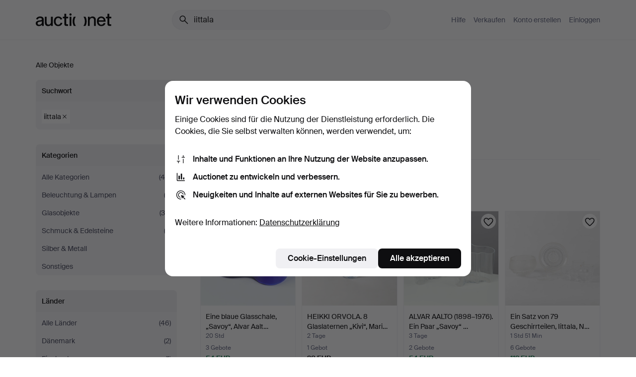

--- FILE ---
content_type: text/html; charset=utf-8
request_url: https://auctionet.com/de/search?event_id=&is=&q=iittala
body_size: 25982
content:
<!DOCTYPE html><html class="env-production" data-controller="product-analytics" lang="de"><head><meta charset="utf-8" /><meta content="86c905677ea135611c7832fbb0d15bd897b8cf88" name="revision" /><meta content="width=device-width, initial-scale=1, viewport-fit=cover" name="viewport" /><meta name="csrf-param" content="authenticity_token" />
<meta name="csrf-token" content="F8slZq19nB17SJRbPwAVT9zH857Y2t9mExeG8YrecfrImH4e19q0yBkOZfDuvyMg76RUM2FZHt3cLEiDD6GzhA" /><meta content="Bei Auctionet finden Sie Online-Auktionen mit Einrichtungsgegenständen, Design, Kunst und Alltagsantiquitäten. Wir vereinen Europas Auktionshäuser. Bieten Sie noch heute bei einer Auktion mit." name="description" /><meta content="Auctionet" property="og:site_name" /><meta content="https://assets.auctionet.com/apple-touch-icon.png" property="og:image" /><meta name="apple-itunes-app" content="app-id=762437955" /><link href="https://auctionet.com/de/search?event_id=&amp;is=&amp;q=iittala" rel="canonical" /><link href="https://auctionet.com/sv/search?event_id=&amp;is=&amp;q=iittala" hreflang="sv" rel="alternate" /><link href="https://auctionet.com/en/search?event_id=&amp;is=&amp;q=iittala" hreflang="en" rel="alternate" /><link href="https://auctionet.com/de/search?event_id=&amp;is=&amp;q=iittala" hreflang="de" rel="alternate" /><link href="https://auctionet.com/es/search?event_id=&amp;is=&amp;q=iittala" hreflang="es" rel="alternate" /><link href="https://auctionet.com/fi/search?event_id=&amp;is=&amp;q=iittala" hreflang="fi" rel="alternate" /><link href="https://auctionet.com/da/search?event_id=&amp;is=&amp;q=iittala" hreflang="da" rel="alternate" /><link rel="stylesheet" href="https://assets.auctionet.com/assets/suisse-505d48d553fe8e29260856637e9959b117641ea8cddf6f14a40d304f7b5e6311.css" /><link rel="stylesheet" href="https://assets.auctionet.com/assets/riccione-3d8813f9cb3bdc85f2aeb0e6875e4a33e03ec13275150d2c55b038fe96a12241.css" /><link href="/favicon.ico" rel="shortcut icon" /><link href="/apple-touch-icon.png" rel="apple-touch-icon" /><link href="https://mastodon.social/@auctionet" rel="me" /><title>“iittala” - Auctionet</title><link rel="stylesheet" href="https://assets.auctionet.com/assets/public_theme_auctionet-c87b1756b1a900445b3d2530b9fe86972888dafb2557bbbff370bca1ddac6c96.css" data-turbo-track="reload" /><script>document.documentElement.classList.add("supports-js");</script><script src="https://js.honeybadger.io/v6.11/honeybadger.min.js"></script><script>window.Auctionet = window.Auctionet || {}
Auctionet.turboDrive = true
Auctionet.env = "production"
Auctionet.timeZone = "Eastern Time (US \u0026 Canada)"
Auctionet.onTouchDevice = false

Auctionet.loginPath = "/de/login"
Auctionet.topicastWebsocketUrl = "wss://topicast.auctionet.com/api/broadcast"
Auctionet.liveBiddingFrontendBaseUrl = "https://live-bidding.auctionet.com"

Auctionet.alert = function(opts) {
  if (Auctionet.env !== "production") {
    console.log("Auctionet.alert called with:")
    console.log(JSON.stringify(opts))
  }
  // NOTE: The apps will display browser alerts and know how to parse this
  //       separator format to display the title and message.
  alert(opts.title + "\n\n" + opts.message);
}
Auctionet.callbacksFromApp = {}
Auctionet.posthogAPIHost = "https://eu.i.posthog.com"
Auctionet.posthogAPIKey = "phc_MSlY1ldl6MfmQLmgw6NrIWiuBiFZUzOw00pfT58klVZ"
Auctionet.googleMapsJSApiKey = "AIzaSyBVrEZjPG5-HQns71ONoSkCLxCYW9U8kuc"</script><script>Auctionet.inAppShell = false
Auctionet.googleTagID = "G-6CPP26E9KE"
Auctionet.googleTagManagerID = "GTM-MZXZSW"
Auctionet.customerioSiteID = "53bb414e6c6ea567c2c2"
Auctionet.pinterestTagID = "2613870643713"
Auctionet.metaPixelID = "2058709570997361"</script><script>// To be used with the meta pixel
Auctionet.facebookEventId = "6f05d9a5-7f4b-4260-b7bb-d0ef14195379"</script><script>if (Auctionet.env === "production" && window.Honeybadger) {
  Honeybadger.configure({
    apiKey: "hbp_PySSEmPVWjRn21au5idiu0oyPDewth0k4dgI",
    environment: "production",
    enableUncaught: false,
    enableUnhandledRejection: false,
    endpoint: "https://eu-api.honeybadger.io",
  });

  Honeybadger.setContext({
    user_id: null,
    tags: "Marketplace",
  });

  Honeybadger.beforeNotify((notice) => {
    if ([
      "In 'f.getEntriesByType(\"navigation\")', 'f.getEntriesByType' is undefined", // https://caniuse.com/mdn-api_performance_getentriesbytype
      "Can't find variable: AbortController", "AbortController is not defined", // https://caniuse.com/mdn-api_abortcontroller_abortcontroller
      "Navigator.sendBeacon: Beacon URL file:///", // Ignore errors in locally saved files.
      "Beacon URL /cdn-cgi/rum? must be either http:// or https://.", // Ignore errors in locally saved files.
    ].some((message) => notice.message.includes(message))) {
      return false;
    }

    if ([
      "AppleBot", "Applebot", "applebot" // https://support.apple.com/en-us/HT204683 can not access translations
    ].some((substring) => navigator.userAgent.includes(substring))) {
      return false;
    }

    if (notice.url.startsWith("file:///")) { // Ignore errors in locally saved files.
      return false;
    }

    // Ignore PaymentIQ third-party JS errors in a specific place.
    if (
      notice.stack.includes('node_modules/paymentiq-cashier-bootstrapper/dist/cashier.js') && [
        "Cannot read properties of null (reading 'attributes')",
        "null is not an object (evaluating 'document.querySelector(\".piq-cashier-wrapper\").attributes')"
      ].some((substring) => notice.message.includes(substring))
    ) {
      return false;
    }
  });
}</script><script data-turbo-track="reload" src="https://assets.auctionet.com/translations-59343bffe38a796ed8648cfbd516b4cf3fea4869.js"></script><script src="https://assets.auctionet.com/assets/public-40796c36aad044bfcf2a94eb422a7a5e8a439347ca26fb9fbf734d2fc3b060df.js" data-turbo-track="reload"></script></head><body><header class="site-header hide-in-print test-site-header" data-controller="toggle"><div class="site-header__main"><div class="width-container"><div class="site-header__inner"><div class="site-header__top"><div class="site-header__logo"><a href="/de"><span aria-hidden="true" class="svg"><span class="svg__auctionet-logotype"><svg viewBox="0 0 456 78" fill="#000000" xmlns="http://www.w3.org/2000/svg">
  <path d="M216.304 6.73133C216.304 3.01353 213.29 -0.00011102 209.572 -0.00011102C205.854 -0.00011102 202.841 3.01353 202.841 6.73133C202.841 10.4491 205.854 13.4628 209.572 13.4628C213.29 13.4628 216.304 10.4491 216.304 6.73133Z"/>
  <path d="M37.0516 47.0111C35.2582 48.9192 28.6963 49.8629 22.5733 50.6113C16.7536 51.358 10.9889 54.0962 10.9889 60.3194C10.9889 65.6487 14.621 68.4457 20.4686 68.4457C27.7554 68.4457 37.0516 64.3635 37.0516 53.7375V47.0111ZM37.1607 75.705L37.1624 68.2677C33.4194 74.4584 25.0401 76.9627 18.3948 76.9627C8.40173 76.9627 0 70.6337 0 60.3239C0 48.2766 8.85176 43.9012 23.7062 42.4151C34.3223 41.3331 37.0516 39.4714 37.0516 35.959C37.0516 31.0148 33.8459 27.5753 25.3479 27.5753C19.6251 27.5753 13.988 30.3997 11.9617 36.9531L2.11079 34.6694C4.55462 24.6999 13.8234 18.7554 25.766 18.7554C41.9185 18.7554 47.8294 26.4283 47.8294 35.7474V75.705H37.1607Z"/>
  <path d="M91.8616 68.3691C87.6148 74.5419 81.3692 76.9678 74.5353 76.9678C64.4499 76.9678 54.8145 71.0239 54.8145 56.9538V20.0261H65.5923V53.7017C65.5923 64.1856 69.9074 67.9465 77.9106 67.9465C84.9365 67.9465 91.7558 62.0625 91.7558 50.6377V20.0261H102.534V75.7011L91.8655 75.7084L91.8616 68.3691Z"/>
  <path d="M325.493 27.3917C329.74 21.2189 335.985 18.793 342.819 18.793C352.905 18.793 362.54 24.7369 362.54 38.8071V75.7348H351.762V42.0592C351.762 31.5752 347.447 27.8143 339.444 27.8143C332.418 27.8143 325.599 33.6983 325.599 45.1232V75.7348H314.82V20.0597L325.489 20.0524L325.493 27.3917Z"/>
  <path d="M135.413 68.2478C145.37 68.2478 148.69 60.7311 149.882 56.2598L160.775 57.92C158.646 65.7217 151.795 76.9669 135.413 76.9669C119.541 76.9669 109.102 65.382 109.102 47.8637C109.102 30.3438 119.545 18.76 135.422 18.76C151.598 18.76 157.812 29.8121 159.606 34.6275L149.544 37.9479C148.37 34.6919 145.072 27.4779 135.423 27.4779C126.072 27.4779 120.091 35.2248 120.091 47.8637C120.091 60.5033 126.067 68.249 135.413 68.249V68.2478Z"/>
  <path d="M380.2 42.2794H410.404C409.566 34.5516 404.736 27.5118 395.201 27.5118C385.868 27.5118 381.039 34.5516 380.2 42.2794ZM420.972 59.5328C418.431 67.5539 411.671 77.0017 395.303 77.0017C379.641 77.0017 369.106 65.3155 369.106 47.9944C369.106 30.479 379.237 18.7939 395.202 18.7939C411.369 18.7939 422.733 30.5803 421.298 50.4891H379.994C380.31 60.6378 386.071 68.2827 395.303 68.2827C404.939 68.2827 408.694 62.1602 410.089 58.1799L420.972 59.5328Z"/>
  <path d="M214.96 20.0258L214.96 75.7015H204.183V20.0258H214.96Z"/>
  <path d="M450.074 66.0157C451.276 66.0157 453.805 66.0196 455.38 65.9429V75.6997C454.197 75.805 450.17 75.9108 447.432 75.9108C437.614 75.9108 433.032 73.5722 433.032 63.6748V29.6857H423.846V20.0246H433.032V2.21425H443.81V20.0246H455.999L456 29.6857H443.81V60.2274C443.81 65.4324 445.787 66.0146 450.074 66.0146V66.0157Z"/>
  <path d="M189.726 65.9819C190.928 65.9819 193.456 65.9858 195.032 65.9091V75.6659C193.848 75.7712 189.821 75.877 187.084 75.877C177.265 75.877 172.683 73.5384 172.683 63.641V29.6519H163.498V19.9908H172.683V2.18044H183.461V19.9908H195.651L195.651 29.6519H183.461V60.1936C183.461 65.3986 185.438 65.9807 189.726 65.9807V65.9819Z"/>
  <path d="M241.895 75.7351C242.036 75.7351 242.113 75.575 242.025 75.4658C236.321 68.3722 233.146 58.6317 233.146 47.8981C233.146 37.1634 236.322 27.4228 242.025 20.3292C242.113 20.2195 242.037 20.0594 241.897 20.0594H229.661C224.973 28.2249 222.449 37.8429 222.449 47.8981C222.449 57.9527 224.973 67.5701 229.661 75.7351H241.895Z"/>
  <path d="M287.866 75.7351C287.726 75.7351 287.649 75.575 287.737 75.4658C293.441 68.3722 296.616 58.6317 296.616 47.8981C296.616 37.1634 293.44 27.4228 287.736 20.3292C287.648 20.2195 287.725 20.0594 287.865 20.0594H300.1C304.788 28.2249 307.313 37.8429 307.313 47.8981C307.313 57.9527 304.789 67.5701 300.101 75.7351H287.866Z"/>
</svg></span></span><span class="sr-only test-sr-only">Auctionet.com</span></a></div><div class="site-header__search-top"><form class="site-search test-site-search" data-controller="turbo-get-form site-search" data-site-search-drop-template-value="&lt;div class=&quot;site-header__search__dropdown__option js-site-search-drop-option test-active-search-option test-search-dropdown-option-active current&quot; data-event_id=&quot;&quot; data-name=&quot;Laufende&quot; data-value=&quot;active&quot;&gt;Suche unter &lt;strong&gt;laufende&lt;/strong&gt; Auktionen&lt;/div&gt;&lt;div class=&quot;site-header__search__dropdown__option js-site-search-drop-option test-search-dropdown-option-ended&quot; data-event_id=&quot;&quot; data-name=&quot;Beendete&quot; data-value=&quot;ended&quot;&gt;Suche unter &lt;strong&gt;beendete&lt;/strong&gt; Auktionen&lt;/div&gt;" action="/de/search" accept-charset="UTF-8" method="get"><div class="site-search__inner"><input type="hidden" name="event_id" value="" class="test-site-search-hidden-field" data-original-value="" data-site-search-target="eventIdField" /><input type="hidden" name="is" value="" class="test-site-search-hidden-field" data-original-value="" data-site-search-target="isField" /><span aria-hidden="true" class="material-icon material-icon--name-search site-search__icon"><svg xmlns="http://www.w3.org/2000/svg" viewBox="0 0 20 20"><path d="M15.792 16.688 11.083 12q-.687.542-1.489.802t-1.615.26q-2.146 0-3.646-1.479t-1.5-3.625q0-2.125 1.5-3.635 1.5-1.511 3.646-1.511 2.125 0 3.604 1.5t1.479 3.646q0 .854-.25 1.657-.25.802-.791 1.447l4.708 4.73q.188.187.177.448-.01.26-.198.448-.208.208-.468.208-.261 0-.448-.208Zm-7.813-4.959q1.563 0 2.656-1.104 1.094-1.104 1.094-2.667 0-1.583-1.083-2.698-1.084-1.114-2.667-1.114-1.604 0-2.708 1.114-1.104 1.115-1.104 2.698 0 1.584 1.104 2.677 1.104 1.094 2.708 1.094Z"/></svg></span><input autocapitalize="off" class="form__input--search site-search__query test-search-field" name="q" placeholder="Lieblingsobjekt finden…" type="search" value="iittala" /><div class="site-search__scope-select-and-submit"><button class="site-search__scope-select test-search-dropdown" data-site-search-target="dropTrigger" type="button">Laufende<span aria-hidden="true" class="material-icon material-icon--name-unfold_more"><svg xmlns="http://www.w3.org/2000/svg" viewBox="0 0 20 20"><path d="M6.979 6.792q-.208-.209-.208-.459t.208-.458l2.459-2.458q.124-.125.27-.188.146-.062.292-.062t.292.062q.146.063.27.188l2.459 2.458q.208.208.208.458t-.208.459q-.188.187-.438.187t-.458-.187L10 4.667 7.896 6.771q-.208.208-.469.208-.26 0-.448-.187ZM10 16.875q-.146 0-.292-.063-.146-.062-.27-.187l-2.459-2.458q-.208-.209-.208-.459t.208-.437q.188-.209.438-.209t.458.209L10 15.396l2.104-2.125q.208-.209.469-.209.26 0 .448.209.208.187.208.437t-.208.459l-2.459 2.458q-.124.125-.27.187-.146.063-.292.063Z"/></svg></span></button><button class="button button--small site-search__submit" type="submit"><span class="site-search__submit-text">Suchen</span><span aria-hidden="true" class="material-icon material-icon--name-arrow_forward site-search__submit-icon"><svg xmlns="http://www.w3.org/2000/svg" viewBox="0 0 20 20"><path d="M9.542 15.896q-.23-.229-.23-.469 0-.239.209-.469l4.312-4.291H4.312q-.25 0-.458-.198-.208-.198-.208-.469 0-.271.208-.469.208-.198.458-.198h9.521L9.521 5.062q-.209-.229-.209-.479 0-.25.23-.479.229-.208.458-.208t.458.208l5.313 5.334q.146.124.208.27.063.146.063.292t-.063.292q-.062.146-.208.27l-5.313 5.334q-.229.208-.458.208t-.458-.208Z"/></svg></span></button></div></div></form></div><div class="site-header__nav-top"><nav class="site-nav"><ul class="site-nav__list"><li class="site-nav__item"><a class="site-nav__link" href="/de/help">Hilfe</a></li><li class="site-nav__item"><a class="site-nav__link" href="/de/sell">Verkaufen</a></li><li class="site-nav__item"><a class="site-nav__link" href="/de/signup?go_to=%2Fde%2Fsearch%3Fevent_id%3D%26is%3D%26q%3Diittala">Konto erstellen</a></li><li class="site-nav__item"><a class="site-nav__link" href="/de/login?go_to=%2Fde%2Fsearch%3Fevent_id%3D%26is%3D%26q%3Diittala">Einloggen</a></li></ul></nav></div><div class="site-header__toggle-buttons"><button aria-expanded="false" class="site-header__toggle-menu" data-action="toggle#toggle" data-toggle-id-param="site-header-nav-bottom" data-toggle-target="trigger" id="site-header-toggle-nav-bottom"><span class="site-header__toggle-menu--menu"><span aria-hidden="true" class="material-icon material-icon--name-menu"><svg xmlns="http://www.w3.org/2000/svg" viewBox="0 0 20 20"><path d="M3.375 14.688q-.271 0-.469-.198-.198-.198-.198-.469 0-.25.198-.459.198-.208.469-.208h13.25q.271 0 .469.208.198.209.198.459 0 .271-.198.469-.198.198-.469.198Zm0-4.021q-.271 0-.469-.198-.198-.198-.198-.469 0-.271.198-.469.198-.198.469-.198h13.25q.271 0 .469.198.198.198.198.469 0 .271-.198.469-.198.198-.469.198Zm0-4.021q-.271 0-.469-.208-.198-.209-.198-.459 0-.271.198-.469.198-.198.469-.198h13.25q.271 0 .469.198.198.198.198.469 0 .25-.198.459-.198.208-.469.208Z"/></svg></span></span><span class="site-header__toggle-menu--close"><span aria-hidden="true" class="material-icon material-icon--name-close"><svg xmlns="http://www.w3.org/2000/svg" viewBox="0 0 20 20"><path d="m10 10.938-4.167 4.166q-.187.188-.448.188-.26 0-.468-.209-.209-.208-.209-.468 0-.261.209-.469L9.062 10 4.896 5.833q-.188-.187-.188-.458t.209-.479q.208-.208.468-.208.261 0 .469.208L10 9.062l4.167-4.166q.187-.188.458-.198.271-.01.479.198.208.208.208.469 0 .26-.208.468L10.938 10l4.166 4.167q.188.187.198.448.01.26-.198.468-.208.209-.469.209-.26 0-.468-.209Z"/></svg></span></span></button></div></div><div class="site-header__nav-bottom" data-toggle-hidden="true" data-toggle-target="visibleWhenExpanded" id="site-header-nav-bottom"><nav class="site-nav"><ul class="site-nav__list"><li class="site-nav__item"><a class="site-nav__link" href="/de/help">Hilfe</a></li><li class="site-nav__item"><a class="site-nav__link" href="/de/sell">Verkaufen</a></li><li class="site-nav__item"><a class="site-nav__link" href="/de/signup?go_to=%2Fde%2Fsearch%3Fevent_id%3D%26is%3D%26q%3Diittala">Konto erstellen</a></li><li class="site-nav__item"><a class="site-nav__link" href="/de/login?go_to=%2Fde%2Fsearch%3Fevent_id%3D%26is%3D%26q%3Diittala">Einloggen</a></li></ul></nav></div><div class="site-header__search-bottom" data-toggle-hidden="false" data-toggle-target="" id="site-header-search-bottom"><form class="site-search test-site-search" data-controller="turbo-get-form site-search" data-site-search-drop-template-value="&lt;div class=&quot;site-header__search__dropdown__option js-site-search-drop-option test-active-search-option test-search-dropdown-option-active current&quot; data-event_id=&quot;&quot; data-name=&quot;Laufende&quot; data-value=&quot;active&quot;&gt;Suche unter &lt;strong&gt;laufende&lt;/strong&gt; Auktionen&lt;/div&gt;&lt;div class=&quot;site-header__search__dropdown__option js-site-search-drop-option test-search-dropdown-option-ended&quot; data-event_id=&quot;&quot; data-name=&quot;Beendete&quot; data-value=&quot;ended&quot;&gt;Suche unter &lt;strong&gt;beendete&lt;/strong&gt; Auktionen&lt;/div&gt;" action="/de/search" accept-charset="UTF-8" method="get"><div class="site-search__inner"><input type="hidden" name="event_id" value="" class="test-site-search-hidden-field" data-original-value="" data-site-search-target="eventIdField" /><input type="hidden" name="is" value="" class="test-site-search-hidden-field" data-original-value="" data-site-search-target="isField" /><span aria-hidden="true" class="material-icon material-icon--name-search site-search__icon"><svg xmlns="http://www.w3.org/2000/svg" viewBox="0 0 20 20"><path d="M15.792 16.688 11.083 12q-.687.542-1.489.802t-1.615.26q-2.146 0-3.646-1.479t-1.5-3.625q0-2.125 1.5-3.635 1.5-1.511 3.646-1.511 2.125 0 3.604 1.5t1.479 3.646q0 .854-.25 1.657-.25.802-.791 1.447l4.708 4.73q.188.187.177.448-.01.26-.198.448-.208.208-.468.208-.261 0-.448-.208Zm-7.813-4.959q1.563 0 2.656-1.104 1.094-1.104 1.094-2.667 0-1.583-1.083-2.698-1.084-1.114-2.667-1.114-1.604 0-2.708 1.114-1.104 1.115-1.104 2.698 0 1.584 1.104 2.677 1.104 1.094 2.708 1.094Z"/></svg></span><input autocapitalize="off" class="form__input--search site-search__query test-search-field" name="q" placeholder="Lieblingsobjekt finden…" type="search" value="iittala" /><div class="site-search__scope-select-and-submit"><button class="site-search__scope-select test-search-dropdown" data-site-search-target="dropTrigger" type="button">Laufende<span aria-hidden="true" class="material-icon material-icon--name-unfold_more"><svg xmlns="http://www.w3.org/2000/svg" viewBox="0 0 20 20"><path d="M6.979 6.792q-.208-.209-.208-.459t.208-.458l2.459-2.458q.124-.125.27-.188.146-.062.292-.062t.292.062q.146.063.27.188l2.459 2.458q.208.208.208.458t-.208.459q-.188.187-.438.187t-.458-.187L10 4.667 7.896 6.771q-.208.208-.469.208-.26 0-.448-.187ZM10 16.875q-.146 0-.292-.063-.146-.062-.27-.187l-2.459-2.458q-.208-.209-.208-.459t.208-.437q.188-.209.438-.209t.458.209L10 15.396l2.104-2.125q.208-.209.469-.209.26 0 .448.209.208.187.208.437t-.208.459l-2.459 2.458q-.124.125-.27.187-.146.063-.292.063Z"/></svg></span></button><button class="button button--small site-search__submit" type="submit"><span class="site-search__submit-text">Suchen</span><span aria-hidden="true" class="material-icon material-icon--name-arrow_forward site-search__submit-icon"><svg xmlns="http://www.w3.org/2000/svg" viewBox="0 0 20 20"><path d="M9.542 15.896q-.23-.229-.23-.469 0-.239.209-.469l4.312-4.291H4.312q-.25 0-.458-.198-.208-.198-.208-.469 0-.271.208-.469.208-.198.458-.198h9.521L9.521 5.062q-.209-.229-.209-.479 0-.25.23-.479.229-.208.458-.208t.458.208l5.313 5.334q.146.124.208.27.063.146.063.292t-.063.292q-.062.146-.208.27l-5.313 5.334q-.229.208-.458.208t-.458-.208Z"/></svg></span></button></div></div></form></div></div></div></div></header><div class="site-content"><div class="width-container"><noscript><div class="message message--centered message--outside-content-box message--alert test-message-alert "><span aria-hidden="true" class="material-icon material-icon--name-warning material-icon--yellow vertical-align-middle "><svg xmlns="http://www.w3.org/2000/svg" viewBox="0 0 20 20"><path d="M10.021 10.458Zm-7.083 6.625q-.459 0-.698-.395-.24-.396-.011-.792L9.312 3.688q.25-.396.688-.396.438 0 .688.396l7.083 12.208q.229.396-.011.792-.239.395-.698.395Zm7.083-8.562q-.271 0-.469.198-.198.198-.198.469v2.75q0 .25.198.458.198.208.469.208.271 0 .469-.208.198-.208.198-.458v-2.75q0-.271-.198-.469-.198-.198-.469-.198Zm0 6.312q.291 0 .5-.208.208-.208.208-.5 0-.292-.208-.5-.209-.208-.5-.208-.292 0-.5.208-.209.208-.209.5 0 .292.209.5.208.208.5.208Zm-6.167.917h12.292L10 5.167Z"/></svg></span> Guten Tag, JavaScript scheint deaktiviert zu sein. Ohne JavaScript steht Ihnen allerdings nicht die volle Funktionalität dieser Website zur Verfügung.</div></noscript><ul class="breadcrumbs hide-in-print test-breadcrumbs breadcrumbs--unimportant" itemscope="" itemtype="http://schema.org/BreadcrumbList"><li class="active" itemprop="itemListElement" itemscope="itemscope" itemtype="http://schema.org/ListItem"><span><span itemprop="name">Alle Objekte</span></span><meta content="1" itemprop="position" /></li></ul><div class="site-content__inner site-content__inner--marginless-on-small-displays"><h1 class="sr-only">“iittala”</h1><script>(function() {
  var path = "/de/my/saved_searches?event_id=\u0026is=\u0026q=iittala\u0026toggle=true"
  var addErrorMessage = "Ihre Suche konnte nicht gespeichert werden. Versuchen Sie es nochmals."
  var removeErrorMessage = "Ihre gespeicherte Suche konnte nicht gelöscht werden. Bitte versuchen Sie es nochmals."

  Auctionet.callbacksFromApp.saveSearch = function() {
    if (!Auctionet.isBuyerLoggedIn) {
      Auctionet.postMessageToApp({ action: "undoTogglingSaveSearch" });
      Auctionet.showLoginThatPerformsAction("save");
      return;
    }

    $.ajax({ url: path, method: "post", error: function() {
      Auctionet.postMessageToApp({ action: "errorTogglingSaveSearch", params: { message: addErrorMessage } });
    }});
  };

  Auctionet.callbacksFromApp.unsaveSearch = function() {
    $.ajax({ url: path, method: "delete", error: function() {
      Auctionet.postMessageToApp({ action: "errorTogglingSaveSearch", params: { message: removeErrorMessage } });
    }});

    // If you go from the list of saved searches to a saved search, then un-save it and then go back, that list should update.
    Turbo.clearCache();
  };
})();</script><div data-controller="toggle-class" data-toggle-class-toggle-class-value="search-page__filters--visible-on-small-displays"><a class="search-page__filter-toggle site-content__inner--marginless-on-small-displays__padded-away-from-margin" data-action="toggle-class#toggle" href="#"><span aria-hidden="true" class="material-icon material-icon--name-filter_alt vertical-align-middle"><svg xmlns="http://www.w3.org/2000/svg" viewBox="0 0 20 20"><path d="M11.25 10.688v4.833q0 .312-.208.521-.209.208-.521.208H9.479q-.312 0-.521-.208-.208-.209-.208-.521v-4.833L4.083 4.771q-.229-.333-.062-.677.167-.344.562-.344h10.834q.395 0 .562.344.167.344-.062.677ZM10 10.125l3.958-5.042H6.042Zm0 0Z"/></svg></span> <span class="hide-in-apps">Filtrieren</span><span class="only-show-in-apps">Filtrieren und sortieren</span></a><div class="menu-box-container"><div class="menu-box-container__filters search-page__filters test-facets" data-toggle-class-target="target"><nav class="menu-box test-search-query-filter" data-controller="toggle-class" data-toggle-class-target="target" data-toggle-class-toggle-class-value="is-expanded"><h2 class="menu-box__header" data-action="click-&gt;toggle-class#toggle">Suchwort<span aria-hidden="true" class="material-icon material-icon--name-expand_more box-toggle"><svg xmlns="http://www.w3.org/2000/svg" viewBox="0 0 20 20"><path d="M10 12.208q-.146 0-.292-.052t-.27-.198L5.75 8.292q-.188-.209-.177-.49.01-.281.198-.469.229-.208.479-.198.25.011.458.198L10 10.646l3.312-3.292q.188-.208.438-.208t.479.208q.209.208.209.479t-.209.459l-3.667 3.666q-.124.146-.27.198-.146.052-.292.052Z"/></svg></span></h2><ul class="menu-box__items test-filter-query-parts"><li class="menu-box__item menu-box__item--inline linebreak-words"><a class="menu-box__inline-link" href="/de/search?event_id=&amp;is=&amp;q=" rel="nofollow"><span>iittala</span><span aria-hidden="true" class="material-icon material-icon--name-close material-icon--inherit-size"><svg xmlns="http://www.w3.org/2000/svg" viewBox="0 0 20 20"><path d="m10 10.938-4.167 4.166q-.187.188-.448.188-.26 0-.468-.209-.209-.208-.209-.468 0-.261.209-.469L9.062 10 4.896 5.833q-.188-.187-.188-.458t.209-.479q.208-.208.468-.208.261 0 .469.208L10 9.062l4.167-4.166q.187-.188.458-.198.271-.01.479.198.208.208.208.469 0 .26-.208.468L10.938 10l4.166 4.167q.188.187.198.448.01.26-.198.468-.208.209-.469.209-.26 0-.468-.209Z"/></svg></span></a></li></ul></nav><nav class="menu-box" data-controller="toggle-class" data-toggle-class-target="target" data-toggle-class-toggle-class-value="is-expanded"><h2 class="menu-box__header" data-action="click-&gt;toggle-class#toggle">Kategorien<span aria-hidden="true" class="material-icon material-icon--name-expand_more box-toggle"><svg xmlns="http://www.w3.org/2000/svg" viewBox="0 0 20 20"><path d="M10 12.208q-.146 0-.292-.052t-.27-.198L5.75 8.292q-.188-.209-.177-.49.01-.281.198-.469.229-.208.479-.198.25.011.458.198L10 10.646l3.312-3.292q.188-.208.438-.208t.479.208q.209.208.209.479t-.209.459l-3.667 3.666q-.124.146-.27.198-.146.052-.292.052Z"/></svg></span></h2><ul class="menu-box__items"><li class="menu-box__item menu-box__item--all"><a class="menu-box__link" href="/de/search?event_id=&amp;is=&amp;q=iittala"><span class="menu-box__link__text">Alle Kategorien</span> <span class="menu-box__link__count">(46)</span></a></li><li class="menu-box__item"><a class="menu-box__link" href="/de/search/1-beleuchtung-lampen?event_id=&amp;is=&amp;q=iittala"><span class="menu-box__link__text">Beleuchtung &amp; Lampen</span> <span class="menu-box__link__count">(3)</span></a></li><li class="menu-box__item"><a class="menu-box__link" href="/de/search/6-glasobjekte?event_id=&amp;is=&amp;q=iittala"><span class="menu-box__link__text">Glasobjekte</span> <span class="menu-box__link__count">(38)</span></a></li><li class="menu-box__item"><a class="menu-box__link" href="/de/search/13-schmuck-edelsteine?event_id=&amp;is=&amp;q=iittala"><span class="menu-box__link__text">Schmuck &amp; Edelsteine</span> <span class="menu-box__link__count">(3)</span></a></li><li class="menu-box__item"><a class="menu-box__link" href="/de/search/38-silber-metall?event_id=&amp;is=&amp;q=iittala"><span class="menu-box__link__text">Silber &amp; Metall</span> <span class="menu-box__link__count">(1)</span></a></li><li class="menu-box__item"><a class="menu-box__link" href="/de/search/43-sonstiges?event_id=&amp;is=&amp;q=iittala"><span class="menu-box__link__text">Sonstiges</span> <span class="menu-box__link__count">(1)</span></a></li></ul></nav><nav class="menu-box" data-controller="toggle-class" data-toggle-class-target="target" data-toggle-class-toggle-class-value="is-expanded"><h2 class="menu-box__header" data-action="click-&gt;toggle-class#toggle">Länder<span aria-hidden="true" class="material-icon material-icon--name-expand_more box-toggle"><svg xmlns="http://www.w3.org/2000/svg" viewBox="0 0 20 20"><path d="M10 12.208q-.146 0-.292-.052t-.27-.198L5.75 8.292q-.188-.209-.177-.49.01-.281.198-.469.229-.208.479-.198.25.011.458.198L10 10.646l3.312-3.292q.188-.208.438-.208t.479.208q.209.208.209.479t-.209.459l-3.667 3.666q-.124.146-.27.198-.146.052-.292.052Z"/></svg></span></h2><ul class="menu-box__items"><li class="menu-box__item menu-box__item--all"><a class="menu-box__link" href="/de/search?event_id=&amp;is=&amp;q=iittala"><span class="menu-box__link__text">Alle Länder</span> <span class="menu-box__link__count">(46)</span></a></li><li class="menu-box__item"><a class="menu-box__link" href="/de/search?country_code=DK&amp;event_id=&amp;is=&amp;q=iittala"><span class="menu-box__link__text">Dänemark</span> <span class="menu-box__link__count">(2)</span></a></li><li class="menu-box__item"><a class="menu-box__link" href="/de/search?country_code=FI&amp;event_id=&amp;is=&amp;q=iittala"><span class="menu-box__link__text">Finnland</span> <span class="menu-box__link__count">(1)</span></a></li><li class="menu-box__item"><a class="menu-box__link" href="/de/search?country_code=SE&amp;event_id=&amp;is=&amp;q=iittala"><span class="menu-box__link__text">Schweden</span> <span class="menu-box__link__count">(43)</span></a></li></ul></nav><nav class="menu-box test-search-companies-box" data-controller="toggle-class" data-toggle-class-target="target" data-toggle-class-toggle-class-value="is-expanded"><h2 class="menu-box__header" data-action="click-&gt;toggle-class#toggle">Auktionshäuser<span aria-hidden="true" class="material-icon material-icon--name-expand_more box-toggle"><svg xmlns="http://www.w3.org/2000/svg" viewBox="0 0 20 20"><path d="M10 12.208q-.146 0-.292-.052t-.27-.198L5.75 8.292q-.188-.209-.177-.49.01-.281.198-.469.229-.208.479-.198.25.011.458.198L10 10.646l3.312-3.292q.188-.208.438-.208t.479.208q.209.208.209.479t-.209.459l-3.667 3.666q-.124.146-.27.198-.146.052-.292.052Z"/></svg></span></h2><ul class="menu-box__items"><li class="menu-box__item menu-box__item--all"><a class="menu-box__link" href="/de/search?event_id=&amp;is=&amp;q=iittala"><span class="menu-box__link__text">Alle Auktionshäuser</span> <span class="menu-box__link__count">(46)</span></a></li><li class="menu-box__item"><a class="menu-box__link" href="/de/search?company_id=1&amp;event_id=&amp;is=&amp;q=iittala"><span class="menu-box__link__text">Auktionshuset Kolonn</span> <span class="menu-box__link__count">(1)</span></a></li><li class="menu-box__item"><a class="menu-box__link" href="/de/search?company_id=46&amp;event_id=&amp;is=&amp;q=iittala"><span class="menu-box__link__text">Auktionshuset Thelin &amp; Johansson</span> <span class="menu-box__link__count">(4)</span></a></li><li class="menu-box__item"><a class="menu-box__link" href="/de/search?company_id=411&amp;event_id=&amp;is=&amp;q=iittala"><span class="menu-box__link__text">Auktionshuset Thörner &amp; Ek</span> <span class="menu-box__link__count">(1)</span></a></li><li class="menu-box__item"><a class="menu-box__link" href="/de/search?company_id=323&amp;event_id=&amp;is=&amp;q=iittala"><span class="menu-box__link__text">Björnssons Auktionskammare</span> <span class="menu-box__link__count">(2)</span></a></li><li class="menu-box__item"><a class="menu-box__link" href="/de/search?company_id=325&amp;event_id=&amp;is=&amp;q=iittala"><span class="menu-box__link__text">Borås Auktionshall</span> <span class="menu-box__link__count">(1)</span></a></li><li class="menu-box__item"><a class="menu-box__link" href="/de/search?company_id=189&amp;event_id=&amp;is=&amp;q=iittala"><span class="menu-box__link__text">Ekenbergs</span> <span class="menu-box__link__count">(1)</span></a></li><li class="menu-box__item"><a class="menu-box__link" href="/de/search?company_id=405&amp;event_id=&amp;is=&amp;q=iittala"><span class="menu-box__link__text">Formstad Auktioner</span> <span class="menu-box__link__count">(7)</span></a></li><li class="menu-box__item"><a class="menu-box__link" href="/de/search?company_id=95&amp;event_id=&amp;is=&amp;q=iittala"><span class="menu-box__link__text">Gomér &amp; Andersson Norrköping</span> <span class="menu-box__link__count">(1)</span></a></li><li class="menu-box__item"><a class="menu-box__link" href="/de/search?company_id=234&amp;event_id=&amp;is=&amp;q=iittala"><span class="menu-box__link__text">Gomér &amp; Andersson Nyköping</span> <span class="menu-box__link__count">(1)</span></a></li><li class="menu-box__item"><a class="menu-box__link" href="/de/search?company_id=231&amp;event_id=&amp;is=&amp;q=iittala"><span class="menu-box__link__text">Halmstads Auktionskammare</span> <span class="menu-box__link__count">(1)</span></a></li><li class="menu-box__item"><a class="menu-box__link" href="/de/search?company_id=326&amp;event_id=&amp;is=&amp;q=iittala"><span class="menu-box__link__text">Handelslagret Auktionsservice</span> <span class="menu-box__link__count">(1)</span></a></li><li class="menu-box__item"><a class="menu-box__link" href="/de/search?company_id=11&amp;event_id=&amp;is=&amp;q=iittala"><span class="menu-box__link__text">Helsingborgs Auktionskammare</span> <span class="menu-box__link__count">(2)</span></a></li><li class="menu-box__item"><a class="menu-box__link" href="/de/search?company_id=227&amp;event_id=&amp;is=&amp;q=iittala"><span class="menu-box__link__text">Hälsinglands Auktionsverk</span> <span class="menu-box__link__count">(1)</span></a></li><li class="menu-box__item"><a class="menu-box__link" href="/de/search?company_id=224&amp;event_id=&amp;is=&amp;q=iittala"><span class="menu-box__link__text">Höörs Auktionshall</span> <span class="menu-box__link__count">(1)</span></a></li><li class="menu-box__item"><a class="menu-box__link" href="/de/search?company_id=243&amp;event_id=&amp;is=&amp;q=iittala"><span class="menu-box__link__text">Karlstad Hammarö Auktionsverk</span> <span class="menu-box__link__count">(4)</span></a></li><li class="menu-box__item"><a class="menu-box__link" href="/de/search?company_id=322&amp;event_id=&amp;is=&amp;q=iittala"><span class="menu-box__link__text">Limhamns Auktionsbyrå</span> <span class="menu-box__link__count">(1)</span></a></li><li class="menu-box__item"><a class="menu-box__link" href="/de/search?company_id=524&amp;event_id=&amp;is=&amp;q=iittala"><span class="menu-box__link__text">Markus Auktioner</span> <span class="menu-box__link__count">(2)</span></a></li><li class="menu-box__item"><a class="menu-box__link" href="/de/search?company_id=187&amp;event_id=&amp;is=&amp;q=iittala"><span class="menu-box__link__text">Norrlands Auktionsverk</span> <span class="menu-box__link__count">(2)</span></a></li><li class="menu-box__item"><a class="menu-box__link" href="/de/search?company_id=404&amp;event_id=&amp;is=&amp;q=iittala"><span class="menu-box__link__text">Palsgaard Kunstauktioner</span> <span class="menu-box__link__count">(2)</span></a></li><li class="menu-box__item"><a class="menu-box__link" href="/de/search?company_id=81&amp;event_id=&amp;is=&amp;q=iittala"><span class="menu-box__link__text">RA Auktionsverket Norrköping</span> <span class="menu-box__link__count">(1)</span></a></li><li class="menu-box__item"><a class="menu-box__link" href="/de/search?company_id=241&amp;event_id=&amp;is=&amp;q=iittala"><span class="menu-box__link__text">Stockholms Auktionsverk Helsingborg</span> <span class="menu-box__link__count">(2)</span></a></li><li class="menu-box__item"><a class="menu-box__link" href="/de/search?company_id=242&amp;event_id=&amp;is=&amp;q=iittala"><span class="menu-box__link__text">Stockholms Auktionsverk Helsinki</span> <span class="menu-box__link__count">(1)</span></a></li><li class="menu-box__item"><a class="menu-box__link" href="/de/search?company_id=239&amp;event_id=&amp;is=&amp;q=iittala"><span class="menu-box__link__text">Stockholms Auktionsverk Magasin 5</span> <span class="menu-box__link__count">(2)</span></a></li><li class="menu-box__item"><a class="menu-box__link" href="/de/search?company_id=450&amp;event_id=&amp;is=&amp;q=iittala"><span class="menu-box__link__text">TOKA Auktionshus</span> <span class="menu-box__link__count">(1)</span></a></li><li class="menu-box__item"><a class="menu-box__link" href="/de/search?company_id=567&amp;event_id=&amp;is=&amp;q=iittala"><span class="menu-box__link__text">Uppsala Auktionskammare</span> <span class="menu-box__link__count">(2)</span></a></li><li class="menu-box__item"><a class="menu-box__link" href="/de/search?company_id=72&amp;event_id=&amp;is=&amp;q=iittala"><span class="menu-box__link__text">Växjö Auktionskammare</span> <span class="menu-box__link__count">(1)</span></a></li></ul></nav><div class="only-show-in-apps"><form class="search-page__sort-container form form--no-margin" data-controller="turbo-get-form" action="/de/search" accept-charset="UTF-8" method="get"><input type="hidden" name="q" value="iittala" /><label class="search-page__sort-and-pagination__sort-label search-page__sort-container__label" for="order">Sortieren</label> <select name="order" id="order" class="search-page__sort-container__select" data-controller="auto-submit-on-change"><option value="bids_count_asc">Kleinste Anzahl Gebote</option>
<option value="bids_count_desc">Größte Anzahl Gebote</option>
<option value="bid_asc">Niedrigstes Gebot</option>
<option value="bid_desc">Höchstes Gebot</option>
<option value="bid_on">Zuletzt abgegebene Gebote</option>
<option value="end_asc_active">Bald endende Auktionen</option>
<option value="estimate_asc">Niedrigster Schätzwert</option>
<option value="estimate_desc">Höchster Schätzwert</option>
<option value="recent">Zuletzt eingegangen</option>
<option selected="selected" value="relevance">Relevanz</option></select></form></div></div><div class="menu-box-container__main"><div class="search-page__default-header"><div class="header-and-logo hide-in-apps site-content__inner--marginless-on-small-displays__padded-away-from-margin"><div class="header-and-logo__header"><div class="header-and-logo__heading linebreak-words test-search-header-text">“iittala”</div></div></div><p class="site-content__inner--marginless-on-small-displays__padded-away-from-margin"><a data-is-saved-class="button--secondary is-saved" data-signup-action="save" title="Wir senden Ihnen eine E-Mail, sobalb neue Objekte eingestellt werden." class="button button--small save-search-toggle js-save-search-toggle-link js-tooltip-below" data-remote="true" rel="nofollow" data-method="post" href="/de/my/saved_searches?event_id=&amp;is=&amp;q=iittala&amp;toggle=true"><span aria-hidden="true" class="material-icon material-icon--name-bookmark button__icon"><svg xmlns="http://www.w3.org/2000/svg" viewBox="0 0 20 20"><path d="M5.917 14.812 10 13.083l4.083 1.729V4.5q0-.083-.083-.167-.083-.083-.167-.083H6.167q-.084 0-.167.083-.083.084-.083.167Zm-.209 1.584q-.396.187-.76-.052-.365-.24-.365-.677V4.5q0-.667.459-1.125.458-.458 1.125-.458h7.666q.667 0 1.125.458.459.458.459 1.125v11.167q0 .437-.365.677-.364.239-.76.052L10 14.521ZM5.917 4.25h8.166H10Z"/></svg></span><span class="save-search-toggle__saved">Gespeicherte Suche löschen</span><span class="save-search-toggle__unsaved">Suche speichern</span></a></p></div><div class="tabs tabs--big"><ul class="tabs__list"><li class="tabs__list__tab tabs__list__tab--active"><a href="/de/search?event_id=&amp;q=iittala">Laufende Auktionen <span class="tabs__show-on-small-displays">(46)</span><div class="tabs__list__tab__subtext tabs__hide-on-small-displays">46 Objekte</div></a></li><li class="tabs__list__tab"><a class="test-ended-auctions-link" href="/de/search?event_id=&amp;is=ended&amp;q=iittala">Ergebnisse <div class="tabs__list__tab__subtext tabs__hide-on-small-displays">Unser Archiv mit über 4 080 000 Objekten</div></a></li></ul></div><h2 class="sr-only">Laufende Auktionen</h2><div id="results"><div class="test-search-results"><div class="search-page__sort-and-pagination hide-in-apps"><div class="search-page__sort-and-pagination__sort test-search-sort"><form class="search-page__sort-container form form--no-margin" data-controller="turbo-get-form" action="/de/search" accept-charset="UTF-8" method="get"><input type="hidden" name="q" value="iittala" /><label class="search-page__sort-and-pagination__sort-label search-page__sort-container__label" for="order">Sortieren</label> <select name="order" id="order" class="search-page__sort-container__select" data-controller="auto-submit-on-change"><option value="bids_count_asc">Kleinste Anzahl Gebote</option>
<option value="bids_count_desc">Größte Anzahl Gebote</option>
<option value="bid_asc">Niedrigstes Gebot</option>
<option value="bid_desc">Höchstes Gebot</option>
<option value="bid_on">Zuletzt abgegebene Gebote</option>
<option value="end_asc_active">Bald endende Auktionen</option>
<option value="estimate_asc">Niedrigster Schätzwert</option>
<option value="estimate_desc">Höchster Schätzwert</option>
<option value="recent">Zuletzt eingegangen</option>
<option selected="selected" value="relevance">Relevanz</option></select></form></div></div><div data-react-class="ErrorBoundary" data-react-props="{&quot;items&quot;:[{&quot;id&quot;:4399676,&quot;shortTitle&quot;:&quot;Eine blaue Glasschale, „Savoy“, Alvar Aalt…&quot;,&quot;longTitle&quot;:&quot;4399676. Eine blaue Glasschale, „Savoy“, Alvar Aalto, Iittala, 1995 signiert und nummeriert.&quot;,&quot;highlighted&quot;:false,&quot;catalogNumber&quot;:null,&quot;eventTitle&quot;:null,&quot;auctionId&quot;:8572749,&quot;estimate&quot;:800,&quot;currency&quot;:&quot;DKK&quot;,&quot;showAuctionEndTime&quot;:true,&quot;auctionEndsAtTitle&quot;:&quot;Donnerstag 15. Januar 2026 kl. 06:45&quot;,&quot;auctionEndTime&quot;:&quot;20 Std&quot;,&quot;auctionIsEnded&quot;:false,&quot;url&quot;:&quot;/de/4399676-eine-blaue-glasschale-savoy-alvar-aalto-iittala-1995-signiert-und-nummeriert&quot;,&quot;mainImageUrl&quot;:&quot;https://images.auctionet.com/thumbs/medium_item_4399676_101f2e2b6d.jpg&quot;,&quot;imageUrls&quot;:[&quot;https://images.auctionet.com/thumbs/medium_item_4399676_101f2e2b6d.jpg&quot;,&quot;https://images.auctionet.com/thumbs/medium_item_4399676_b7b9b22291.jpg&quot;,&quot;https://images.auctionet.com/thumbs/medium_item_4399676_3b1a515456.jpg&quot;,&quot;https://images.auctionet.com/thumbs/medium_item_4399676_7e9ce682fa.jpg&quot;,&quot;https://images.auctionet.com/thumbs/medium_item_4399676_da472cc2be.jpg&quot;,&quot;https://images.auctionet.com/thumbs/medium_item_4399676_2bd201e05b.jpg&quot;,&quot;https://images.auctionet.com/thumbs/medium_item_4399676_0d447f5a0b.jpg&quot;,&quot;https://images.auctionet.com/thumbs/medium_item_4399676_ae67c1cb22.jpg&quot;],&quot;amountLabel&quot;:&quot;3 Gebote&quot;,&quot;amountValue&quot;:&quot;54 EUR&quot;,&quot;amountTitle&quot;:&quot;Schätzwert: 108 EUR&quot;,&quot;hasMetReserve&quot;:true,&quot;canBeFollowed&quot;:true,&quot;isFollowing&quot;:false},{&quot;id&quot;:4809472,&quot;shortTitle&quot;:&quot;HEIKKI ORVOLA. 8 Glaslaternen „Kivi“, Mari…&quot;,&quot;longTitle&quot;:&quot;4809472. HEIKKI ORVOLA. 8 Glaslaternen „Kivi“, Marimekko/Iittala.&quot;,&quot;highlighted&quot;:false,&quot;catalogNumber&quot;:null,&quot;eventTitle&quot;:null,&quot;auctionId&quot;:8581826,&quot;estimate&quot;:1000,&quot;currency&quot;:&quot;SEK&quot;,&quot;showAuctionEndTime&quot;:true,&quot;auctionEndsAtTitle&quot;:&quot;Freitag 16. Januar 2026 kl. 09:58&quot;,&quot;auctionEndTime&quot;:&quot;2 Tage&quot;,&quot;auctionIsEnded&quot;:false,&quot;url&quot;:&quot;/de/4809472-heikki-orvola-8-glaslaternen-kivi-marimekko-iittala&quot;,&quot;mainImageUrl&quot;:&quot;https://images.auctionet.com/thumbs/medium_item_4809472_e613c2972e.jpg&quot;,&quot;imageUrls&quot;:[&quot;https://images.auctionet.com/thumbs/medium_item_4809472_e613c2972e.jpg&quot;,&quot;https://images.auctionet.com/thumbs/medium_item_4809472_5597965e21.jpg&quot;,&quot;https://images.auctionet.com/thumbs/medium_item_4809472_0e9d9b689b.jpg&quot;],&quot;amountLabel&quot;:&quot;1 Gebot&quot;,&quot;amountValue&quot;:&quot;28 EUR&quot;,&quot;amountTitle&quot;:&quot;Schätzwert: 94 EUR&quot;,&quot;hasMetReserve&quot;:false,&quot;canBeFollowed&quot;:true,&quot;isFollowing&quot;:false},{&quot;id&quot;:4807409,&quot;shortTitle&quot;:&quot;ALVAR AALTO (1898–1976). Ein Paar „Savoy“ …&quot;,&quot;longTitle&quot;:&quot;4807409. ALVAR AALTO (1898–1976). Ein Paar „Savoy“ -Vasen aus klarem Glas, Modell 3030, Iittala, Finnland, 20/21. Jahrhundert, (2).&quot;,&quot;highlighted&quot;:false,&quot;catalogNumber&quot;:null,&quot;eventTitle&quot;:null,&quot;auctionId&quot;:8577762,&quot;estimate&quot;:1000,&quot;currency&quot;:&quot;DKK&quot;,&quot;showAuctionEndTime&quot;:true,&quot;auctionEndsAtTitle&quot;:&quot;Samstag 17. Januar 2026 kl. 08:03&quot;,&quot;auctionEndTime&quot;:&quot;3 Tage&quot;,&quot;auctionIsEnded&quot;:false,&quot;url&quot;:&quot;/de/4807409-alvar-aalto-1898-1976-ein-paar-savoy-vasen-aus-klarem-glas-modell-3030-iittala&quot;,&quot;mainImageUrl&quot;:&quot;https://images.auctionet.com/thumbs/medium_item_4807409_0f4f0f09ff.jpg&quot;,&quot;imageUrls&quot;:[&quot;https://images.auctionet.com/thumbs/medium_item_4807409_0f4f0f09ff.jpg&quot;,&quot;https://images.auctionet.com/thumbs/medium_item_4807409_690aee031e.jpg&quot;,&quot;https://images.auctionet.com/thumbs/medium_item_4807409_1ccb5e64c0.jpg&quot;,&quot;https://images.auctionet.com/thumbs/medium_item_4807409_ec965468da.jpg&quot;,&quot;https://images.auctionet.com/thumbs/medium_item_4807409_0523c11aba.jpg&quot;,&quot;https://images.auctionet.com/thumbs/medium_item_4807409_4b01f3cac5.jpg&quot;,&quot;https://images.auctionet.com/thumbs/medium_item_4807409_2fa2e655c6.jpg&quot;,&quot;https://images.auctionet.com/thumbs/medium_item_4807409_deabda557e.jpg&quot;,&quot;https://images.auctionet.com/thumbs/medium_item_4807409_9a9c465b65.jpg&quot;],&quot;amountLabel&quot;:&quot;2 Gebote&quot;,&quot;amountValue&quot;:&quot;54 EUR&quot;,&quot;amountTitle&quot;:&quot;Schätzwert: 134 EUR&quot;,&quot;hasMetReserve&quot;:true,&quot;canBeFollowed&quot;:true,&quot;isFollowing&quot;:false},{&quot;id&quot;:4741594,&quot;shortTitle&quot;:&quot;Ein Satz von 79 Geschirrteilen, Iittala, N…&quot;,&quot;longTitle&quot;:&quot;4741594. Ein Satz von 79 Geschirrteilen, Iittala, Nuutajärvi.&quot;,&quot;highlighted&quot;:false,&quot;catalogNumber&quot;:null,&quot;eventTitle&quot;:null,&quot;auctionId&quot;:8577196,&quot;estimate&quot;:3000,&quot;currency&quot;:&quot;SEK&quot;,&quot;showAuctionEndTime&quot;:true,&quot;auctionEndsAtTitle&quot;:&quot;Mittwoch 14. Januar 2026 kl. 12:47&quot;,&quot;auctionEndTime&quot;:&quot;1 Std 51 Min&quot;,&quot;auctionIsEnded&quot;:false,&quot;url&quot;:&quot;/de/4741594-ein-satz-von-79-geschirrteilen-iittala-nuutajarvi&quot;,&quot;mainImageUrl&quot;:&quot;https://images.auctionet.com/thumbs/medium_item_4741594_63938648b4.jpg&quot;,&quot;imageUrls&quot;:[&quot;https://images.auctionet.com/thumbs/medium_item_4741594_63938648b4.jpg&quot;,&quot;https://images.auctionet.com/thumbs/medium_item_4741594_093add8b1a.jpg&quot;,&quot;https://images.auctionet.com/thumbs/medium_item_4741594_d1346bb772.jpg&quot;,&quot;https://images.auctionet.com/thumbs/medium_item_4741594_9bc91d473d.jpg&quot;,&quot;https://images.auctionet.com/thumbs/medium_item_4741594_c37b60adc3.jpg&quot;,&quot;https://images.auctionet.com/thumbs/medium_item_4741594_609f93fd0b.jpg&quot;],&quot;amountLabel&quot;:&quot;6 Gebote&quot;,&quot;amountValue&quot;:&quot;112 EUR&quot;,&quot;amountTitle&quot;:&quot;Schätzwert: 280 EUR&quot;,&quot;hasMetReserve&quot;:true,&quot;canBeFollowed&quot;:true,&quot;isFollowing&quot;:false},{&quot;id&quot;:4821261,&quot;shortTitle&quot;:&quot;Eine 5-teilige Teakholz- und Zuckerdose au…&quot;,&quot;longTitle&quot;:&quot;4821261. Eine 5-teilige Teakholz- und Zuckerdose aus Teakholz und Glas, Götene-Tabletts aus echtem Teakholz von Iittala Finland \u0026 Karl Holmberg, 20. Jahrhundert.&quot;,&quot;highlighted&quot;:false,&quot;catalogNumber&quot;:null,&quot;eventTitle&quot;:null,&quot;auctionId&quot;:8602584,&quot;estimate&quot;:800,&quot;currency&quot;:&quot;SEK&quot;,&quot;showAuctionEndTime&quot;:true,&quot;auctionEndsAtTitle&quot;:&quot;Donnerstag 22. Januar 2026 kl. 12:48&quot;,&quot;auctionEndTime&quot;:&quot;8 Tage&quot;,&quot;auctionIsEnded&quot;:false,&quot;url&quot;:&quot;/de/4821261-eine-5-teilige-teakholz-und-zuckerdose-aus-teakholz-und-glas-gotene-tabletts-aus&quot;,&quot;mainImageUrl&quot;:&quot;https://images.auctionet.com/thumbs/medium_item_4821261_b1cc06e57c.jpg&quot;,&quot;imageUrls&quot;:[&quot;https://images.auctionet.com/thumbs/medium_item_4821261_b1cc06e57c.jpg&quot;,&quot;https://images.auctionet.com/thumbs/medium_item_4821261_1a64eba65f.jpg&quot;,&quot;https://images.auctionet.com/thumbs/medium_item_4821261_8a7fda5808.jpg&quot;,&quot;https://images.auctionet.com/thumbs/medium_item_4821261_a4c7189420.jpg&quot;],&quot;amountLabel&quot;:&quot;Schätzwert&quot;,&quot;amountValue&quot;:&quot;75 EUR&quot;,&quot;amountTitle&quot;:null,&quot;hasMetReserve&quot;:false,&quot;canBeFollowed&quot;:true,&quot;isFollowing&quot;:false},{&quot;id&quot;:4789028,&quot;shortTitle&quot;:&quot;SCHÜSSEL Iittala, Marimekko.&quot;,&quot;longTitle&quot;:&quot;4789028. SCHÜSSEL Iittala, Marimekko.&quot;,&quot;highlighted&quot;:false,&quot;catalogNumber&quot;:null,&quot;eventTitle&quot;:null,&quot;auctionId&quot;:8524015,&quot;estimate&quot;:400,&quot;currency&quot;:&quot;SEK&quot;,&quot;showAuctionEndTime&quot;:true,&quot;auctionEndsAtTitle&quot;:&quot;Freitag 16. Januar 2026 kl. 14:48&quot;,&quot;auctionEndTime&quot;:&quot;2 Tage&quot;,&quot;auctionIsEnded&quot;:false,&quot;url&quot;:&quot;/de/4789028-schussel-iittala-marimekko&quot;,&quot;mainImageUrl&quot;:&quot;https://images.auctionet.com/thumbs/medium_item_4789028_e355ed7af7.jpg&quot;,&quot;imageUrls&quot;:[&quot;https://images.auctionet.com/thumbs/medium_item_4789028_e355ed7af7.jpg&quot;,&quot;https://images.auctionet.com/thumbs/medium_item_4789028_9d32f4431a.jpg&quot;,&quot;https://images.auctionet.com/thumbs/medium_item_4789028_0a83dff46e.jpg&quot;],&quot;amountLabel&quot;:&quot;Schätzwert&quot;,&quot;amountValue&quot;:&quot;38 EUR&quot;,&quot;amountTitle&quot;:null,&quot;hasMetReserve&quot;:false,&quot;canBeFollowed&quot;:true,&quot;isFollowing&quot;:false},{&quot;id&quot;:4810437,&quot;shortTitle&quot;:&quot;PROST Iittala Miranda.&quot;,&quot;longTitle&quot;:&quot;4810437. PROST Iittala Miranda.&quot;,&quot;highlighted&quot;:false,&quot;catalogNumber&quot;:null,&quot;eventTitle&quot;:null,&quot;auctionId&quot;:8583125,&quot;estimate&quot;:400,&quot;currency&quot;:&quot;SEK&quot;,&quot;showAuctionEndTime&quot;:true,&quot;auctionEndsAtTitle&quot;:&quot;Samstag 17. Januar 2026 kl. 12:28&quot;,&quot;auctionEndTime&quot;:&quot;3 Tage&quot;,&quot;auctionIsEnded&quot;:false,&quot;url&quot;:&quot;/de/4810437-prost-iittala-miranda&quot;,&quot;mainImageUrl&quot;:&quot;https://images.auctionet.com/thumbs/medium_item_4810437_8e2cb0a053.jpg&quot;,&quot;imageUrls&quot;:[&quot;https://images.auctionet.com/thumbs/medium_item_4810437_8e2cb0a053.jpg&quot;,&quot;https://images.auctionet.com/thumbs/medium_item_4810437_ffc61a4465.jpg&quot;,&quot;https://images.auctionet.com/thumbs/medium_item_4810437_47905d3b35.jpg&quot;],&quot;amountLabel&quot;:&quot;1 Gebot&quot;,&quot;amountValue&quot;:&quot;19 EUR&quot;,&quot;amountTitle&quot;:&quot;Schätzwert: 38 EUR&quot;,&quot;hasMetReserve&quot;:true,&quot;canBeFollowed&quot;:true,&quot;isFollowing&quot;:false},{&quot;id&quot;:4803526,&quot;shortTitle&quot;:&quot;ALVAR AALTO. Vase „Savoie“, Iittala, 1990.&quot;,&quot;longTitle&quot;:&quot;4803526. ALVAR AALTO. Vase „Savoie“, Iittala, 1990.&quot;,&quot;highlighted&quot;:false,&quot;catalogNumber&quot;:null,&quot;eventTitle&quot;:null,&quot;auctionId&quot;:8569296,&quot;estimate&quot;:1200,&quot;currency&quot;:&quot;SEK&quot;,&quot;showAuctionEndTime&quot;:true,&quot;auctionEndsAtTitle&quot;:&quot;Donnerstag 15. Januar 2026 kl. 12:22&quot;,&quot;auctionEndTime&quot;:&quot;1 Tag&quot;,&quot;auctionIsEnded&quot;:false,&quot;url&quot;:&quot;/de/4803526-alvar-aalto-vase-savoie-iittala-1990&quot;,&quot;mainImageUrl&quot;:&quot;https://images.auctionet.com/thumbs/medium_item_4803526_0124a84570.jpg&quot;,&quot;imageUrls&quot;:[&quot;https://images.auctionet.com/thumbs/medium_item_4803526_0124a84570.jpg&quot;,&quot;https://images.auctionet.com/thumbs/medium_item_4803526_474127c877.jpg&quot;,&quot;https://images.auctionet.com/thumbs/medium_item_4803526_81f2ad6f18.jpg&quot;,&quot;https://images.auctionet.com/thumbs/medium_item_4803526_a807f3c070.jpg&quot;],&quot;amountLabel&quot;:&quot;13 Gebote&quot;,&quot;amountValue&quot;:&quot;75 EUR&quot;,&quot;amountTitle&quot;:&quot;Schätzwert: 112 EUR&quot;,&quot;hasMetReserve&quot;:true,&quot;canBeFollowed&quot;:true,&quot;isFollowing&quot;:false},{&quot;id&quot;:4809694,&quot;shortTitle&quot;:&quot;ALVAR ALTO. IITTALA, ZWEI VASEN SAVOY.&quot;,&quot;longTitle&quot;:&quot;4809694. ALVAR ALTO. IITTALA, ZWEI VASEN SAVOY.&quot;,&quot;highlighted&quot;:false,&quot;catalogNumber&quot;:null,&quot;eventTitle&quot;:null,&quot;auctionId&quot;:8582149,&quot;estimate&quot;:600,&quot;currency&quot;:&quot;SEK&quot;,&quot;showAuctionEndTime&quot;:true,&quot;auctionEndsAtTitle&quot;:&quot;Samstag 17. Januar 2026 kl. 14:29&quot;,&quot;auctionEndTime&quot;:&quot;3 Tage&quot;,&quot;auctionIsEnded&quot;:false,&quot;url&quot;:&quot;/de/4809694-alvar-alto-iittala-zwei-vasen-savoy&quot;,&quot;mainImageUrl&quot;:&quot;https://images.auctionet.com/thumbs/medium_item_4809694_3bf315be2e.jpg&quot;,&quot;imageUrls&quot;:[&quot;https://images.auctionet.com/thumbs/medium_item_4809694_3bf315be2e.jpg&quot;,&quot;https://images.auctionet.com/thumbs/medium_item_4809694_c7d06998cb.jpg&quot;,&quot;https://images.auctionet.com/thumbs/medium_item_4809694_6aa2ea4fc8.jpg&quot;,&quot;https://images.auctionet.com/thumbs/medium_item_4809694_942bda7871.jpg&quot;,&quot;https://images.auctionet.com/thumbs/medium_item_4809694_b779e9c89b.jpg&quot;],&quot;amountLabel&quot;:&quot;1 Gebot&quot;,&quot;amountValue&quot;:&quot;28 EUR&quot;,&quot;amountTitle&quot;:&quot;Schätzwert: 56 EUR&quot;,&quot;hasMetReserve&quot;:false,&quot;canBeFollowed&quot;:true,&quot;isFollowing&quot;:false},{&quot;id&quot;:4800959,&quot;shortTitle&quot;:&quot;GLASOBJEKTE, darunter Iittala, Gullaskruf.&quot;,&quot;longTitle&quot;:&quot;4800959. GLASOBJEKTE, darunter Iittala, Gullaskruf.&quot;,&quot;highlighted&quot;:false,&quot;catalogNumber&quot;:null,&quot;eventTitle&quot;:null,&quot;auctionId&quot;:8560073,&quot;estimate&quot;:500,&quot;currency&quot;:&quot;SEK&quot;,&quot;showAuctionEndTime&quot;:true,&quot;auctionEndsAtTitle&quot;:&quot;Freitag 16. Januar 2026 kl. 10:24&quot;,&quot;auctionEndTime&quot;:&quot;2 Tage&quot;,&quot;auctionIsEnded&quot;:false,&quot;url&quot;:&quot;/de/4800959-glasobjekte-darunter-iittala-gullaskruf&quot;,&quot;mainImageUrl&quot;:&quot;https://images.auctionet.com/thumbs/medium_item_4800959_101fad21d7.jpg&quot;,&quot;imageUrls&quot;:[&quot;https://images.auctionet.com/thumbs/medium_item_4800959_101fad21d7.jpg&quot;,&quot;https://images.auctionet.com/thumbs/medium_item_4800959_ce9dba387f.jpg&quot;,&quot;https://images.auctionet.com/thumbs/medium_item_4800959_2938ef03ce.jpg&quot;,&quot;https://images.auctionet.com/thumbs/medium_item_4800959_8c6d128418.jpg&quot;,&quot;https://images.auctionet.com/thumbs/medium_item_4800959_b9ed545a89.jpg&quot;,&quot;https://images.auctionet.com/thumbs/medium_item_4800959_f7930d9d53.jpg&quot;,&quot;https://images.auctionet.com/thumbs/medium_item_4800959_1267c9f030.jpg&quot;,&quot;https://images.auctionet.com/thumbs/medium_item_4800959_d22b953c85.jpg&quot;,&quot;https://images.auctionet.com/thumbs/medium_item_4800959_ef49d8d26a.jpg&quot;,&quot;https://images.auctionet.com/thumbs/medium_item_4800959_ccb9f87687.jpg&quot;,&quot;https://images.auctionet.com/thumbs/medium_item_4800959_5ef2761897.jpg&quot;,&quot;https://images.auctionet.com/thumbs/medium_item_4800959_4e3f6fe81e.jpg&quot;],&quot;amountLabel&quot;:&quot;Schätzwert&quot;,&quot;amountValue&quot;:&quot;47 EUR&quot;,&quot;amountTitle&quot;:null,&quot;hasMetReserve&quot;:false,&quot;canBeFollowed&quot;:true,&quot;isFollowing&quot;:false},{&quot;id&quot;:4817127,&quot;shortTitle&quot;:&quot;ALVAR AALTO. Glasvase „Savoy“, Iittala, Fi…&quot;,&quot;longTitle&quot;:&quot;4817127. ALVAR AALTO. Glasvase „Savoy“, Iittala, Finnland.&quot;,&quot;highlighted&quot;:false,&quot;catalogNumber&quot;:null,&quot;eventTitle&quot;:null,&quot;auctionId&quot;:8596592,&quot;estimate&quot;:400,&quot;currency&quot;:&quot;SEK&quot;,&quot;showAuctionEndTime&quot;:true,&quot;auctionEndsAtTitle&quot;:&quot;Dienstag 20. Januar 2026 kl. 08:43&quot;,&quot;auctionEndTime&quot;:&quot;6 Tage&quot;,&quot;auctionIsEnded&quot;:false,&quot;url&quot;:&quot;/de/4817127-alvar-aalto-glasvase-savoy-iittala-finnland&quot;,&quot;mainImageUrl&quot;:&quot;https://images.auctionet.com/thumbs/medium_item_4817127_7225c2ed35.jpg&quot;,&quot;imageUrls&quot;:[&quot;https://images.auctionet.com/thumbs/medium_item_4817127_7225c2ed35.jpg&quot;,&quot;https://images.auctionet.com/thumbs/medium_item_4817127_7f184c2bcd.jpg&quot;,&quot;https://images.auctionet.com/thumbs/medium_item_4817127_cda4cdc921.jpg&quot;,&quot;https://images.auctionet.com/thumbs/medium_item_4817127_9182ebdb50.jpg&quot;,&quot;https://images.auctionet.com/thumbs/medium_item_4817127_aad04d951a.jpg&quot;,&quot;https://images.auctionet.com/thumbs/medium_item_4817127_0be7354606.jpg&quot;],&quot;amountLabel&quot;:&quot;1 Gebot&quot;,&quot;amountValue&quot;:&quot;28 EUR&quot;,&quot;amountTitle&quot;:&quot;Schätzwert: 38 EUR&quot;,&quot;hasMetReserve&quot;:true,&quot;canBeFollowed&quot;:true,&quot;isFollowing&quot;:false},{&quot;id&quot;:4812661,&quot;shortTitle&quot;:&quot;TAPIO WIRKKALA. Whiskygläser, 12 Stück, „G…&quot;,&quot;longTitle&quot;:&quot;4812661. TAPIO WIRKKALA. Whiskygläser, 12 Stück, „Gaissa“ Iittala.&quot;,&quot;highlighted&quot;:false,&quot;catalogNumber&quot;:null,&quot;eventTitle&quot;:null,&quot;auctionId&quot;:8587104,&quot;estimate&quot;:400,&quot;currency&quot;:&quot;SEK&quot;,&quot;showAuctionEndTime&quot;:true,&quot;auctionEndsAtTitle&quot;:&quot;Mittwoch 21. Januar 2026 kl. 15:52&quot;,&quot;auctionEndTime&quot;:&quot;7 Tage&quot;,&quot;auctionIsEnded&quot;:false,&quot;url&quot;:&quot;/de/4812661-tapio-wirkkala-whiskyglaser-12-stuck-gaissa-iittala&quot;,&quot;mainImageUrl&quot;:&quot;https://images.auctionet.com/thumbs/medium_item_4812661_4258df6682.jpg&quot;,&quot;imageUrls&quot;:[&quot;https://images.auctionet.com/thumbs/medium_item_4812661_4258df6682.jpg&quot;,&quot;https://images.auctionet.com/thumbs/medium_item_4812661_6cf45838ec.jpg&quot;,&quot;https://images.auctionet.com/thumbs/medium_item_4812661_9f910f0a28.jpg&quot;,&quot;https://images.auctionet.com/thumbs/medium_item_4812661_4bdea91c4c.jpg&quot;],&quot;amountLabel&quot;:&quot;Schätzwert&quot;,&quot;amountValue&quot;:&quot;38 EUR&quot;,&quot;amountTitle&quot;:null,&quot;hasMetReserve&quot;:false,&quot;canBeFollowed&quot;:true,&quot;isFollowing&quot;:false},{&quot;id&quot;:4824230,&quot;shortTitle&quot;:&quot;TIMO SARPANEVA. Ein Satz von 3 Kerzenständ…&quot;,&quot;longTitle&quot;:&quot;4824230. TIMO SARPANEVA. Ein Satz von 3 Kerzenständern „Archipelago“, Iittala.&quot;,&quot;highlighted&quot;:false,&quot;catalogNumber&quot;:null,&quot;eventTitle&quot;:null,&quot;auctionId&quot;:8606865,&quot;estimate&quot;:600,&quot;currency&quot;:&quot;SEK&quot;,&quot;showAuctionEndTime&quot;:true,&quot;auctionEndsAtTitle&quot;:&quot;Mittwoch 21. Januar 2026 kl. 06:51&quot;,&quot;auctionEndTime&quot;:&quot;7 Tage&quot;,&quot;auctionIsEnded&quot;:false,&quot;url&quot;:&quot;/de/4824230-timo-sarpaneva-ein-satz-von-3-kerzenstandern-archipelago-iittala&quot;,&quot;mainImageUrl&quot;:&quot;https://images.auctionet.com/thumbs/medium_item_4824230_a5e6601a07.jpg&quot;,&quot;imageUrls&quot;:[&quot;https://images.auctionet.com/thumbs/medium_item_4824230_a5e6601a07.jpg&quot;,&quot;https://images.auctionet.com/thumbs/medium_item_4824230_d5e46e39c6.jpg&quot;,&quot;https://images.auctionet.com/thumbs/medium_item_4824230_02ad4bfc9f.jpg&quot;],&quot;amountLabel&quot;:&quot;Schätzwert&quot;,&quot;amountValue&quot;:&quot;56 EUR&quot;,&quot;amountTitle&quot;:null,&quot;hasMetReserve&quot;:false,&quot;canBeFollowed&quot;:true,&quot;isFollowing&quot;:false},{&quot;id&quot;:4774984,&quot;shortTitle&quot;:&quot;ALVAR AALTO. Vase, Klarglas, Modell „Savoy…&quot;,&quot;longTitle&quot;:&quot;4774984. ALVAR AALTO. Vase, Klarglas, Modell „Savoy“, Iittala.&quot;,&quot;highlighted&quot;:false,&quot;catalogNumber&quot;:null,&quot;eventTitle&quot;:null,&quot;auctionId&quot;:8496879,&quot;estimate&quot;:1000,&quot;currency&quot;:&quot;SEK&quot;,&quot;showAuctionEndTime&quot;:true,&quot;auctionEndsAtTitle&quot;:&quot;Dienstag 20. Januar 2026 kl. 13:57&quot;,&quot;auctionEndTime&quot;:&quot;6 Tage&quot;,&quot;auctionIsEnded&quot;:false,&quot;url&quot;:&quot;/de/4774984-alvar-aalto-vase-klarglas-modell-savoy-iittala&quot;,&quot;mainImageUrl&quot;:&quot;https://images.auctionet.com/thumbs/medium_item_4774984_8df8754c2e.jpg&quot;,&quot;imageUrls&quot;:[&quot;https://images.auctionet.com/thumbs/medium_item_4774984_8df8754c2e.jpg&quot;,&quot;https://images.auctionet.com/thumbs/medium_item_4774984_2d1ecdce58.jpg&quot;,&quot;https://images.auctionet.com/thumbs/medium_item_4774984_036637e5a8.jpg&quot;],&quot;amountLabel&quot;:&quot;Schätzwert&quot;,&quot;amountValue&quot;:&quot;94 EUR&quot;,&quot;amountTitle&quot;:null,&quot;hasMetReserve&quot;:false,&quot;canBeFollowed&quot;:true,&quot;isFollowing&quot;:false},{&quot;id&quot;:4812100,&quot;shortTitle&quot;:&quot;Ein Satz von 13 Lichtlaternen, Iittala, Fi…&quot;,&quot;longTitle&quot;:&quot;4812100. Ein Satz von 13 Lichtlaternen, Iittala, Finnland.&quot;,&quot;highlighted&quot;:false,&quot;catalogNumber&quot;:null,&quot;eventTitle&quot;:null,&quot;auctionId&quot;:8586258,&quot;estimate&quot;:500,&quot;currency&quot;:&quot;SEK&quot;,&quot;showAuctionEndTime&quot;:true,&quot;auctionEndsAtTitle&quot;:&quot;Mittwoch 21. Januar 2026 kl. 08:01&quot;,&quot;auctionEndTime&quot;:&quot;7 Tage&quot;,&quot;auctionIsEnded&quot;:false,&quot;url&quot;:&quot;/de/4812100-ein-satz-von-13-lichtlaternen-iittala-finnland&quot;,&quot;mainImageUrl&quot;:&quot;https://images.auctionet.com/thumbs/medium_item_4812100_ac96a37732.jpg&quot;,&quot;imageUrls&quot;:[&quot;https://images.auctionet.com/thumbs/medium_item_4812100_ac96a37732.jpg&quot;,&quot;https://images.auctionet.com/thumbs/medium_item_4812100_be4e4880df.jpg&quot;,&quot;https://images.auctionet.com/thumbs/medium_item_4812100_769880c3af.jpg&quot;,&quot;https://images.auctionet.com/thumbs/medium_item_4812100_079e3ea20c.jpg&quot;,&quot;https://images.auctionet.com/thumbs/medium_item_4812100_33c616efeb.jpg&quot;,&quot;https://images.auctionet.com/thumbs/medium_item_4812100_4372f628a4.jpg&quot;,&quot;https://images.auctionet.com/thumbs/medium_item_4812100_f698eb73ae.jpg&quot;],&quot;amountLabel&quot;:&quot;Schätzwert&quot;,&quot;amountValue&quot;:&quot;47 EUR&quot;,&quot;amountTitle&quot;:null,&quot;hasMetReserve&quot;:false,&quot;canBeFollowed&quot;:true,&quot;isFollowing&quot;:false},{&quot;id&quot;:4745679,&quot;shortTitle&quot;:&quot;TIMO SARPANEVA. Iittala „Festivo“ 2 Stück …&quot;,&quot;longTitle&quot;:&quot;4745679. TIMO SARPANEVA. Iittala „Festivo“ 2 Stück - 4 Ringe.&quot;,&quot;highlighted&quot;:false,&quot;catalogNumber&quot;:null,&quot;eventTitle&quot;:null,&quot;auctionId&quot;:8600669,&quot;estimate&quot;:1500,&quot;currency&quot;:&quot;SEK&quot;,&quot;showAuctionEndTime&quot;:true,&quot;auctionEndsAtTitle&quot;:&quot;Sonntag 25. Januar 2026 kl. 15:01&quot;,&quot;auctionEndTime&quot;:&quot;11 Tage&quot;,&quot;auctionIsEnded&quot;:false,&quot;url&quot;:&quot;/de/4745679-timo-sarpaneva-iittala-festivo-2-stuck-4-ringe&quot;,&quot;mainImageUrl&quot;:&quot;https://images.auctionet.com/thumbs/medium_item_4745679_baadc2026e.jpg&quot;,&quot;imageUrls&quot;:[&quot;https://images.auctionet.com/thumbs/medium_item_4745679_baadc2026e.jpg&quot;,&quot;https://images.auctionet.com/thumbs/medium_item_4745679_9380e3793d.jpg&quot;,&quot;https://images.auctionet.com/thumbs/medium_item_4745679_e265e9e086.jpg&quot;,&quot;https://images.auctionet.com/thumbs/medium_item_4745679_b0b1a3faa6.jpg&quot;],&quot;amountLabel&quot;:&quot;Schätzwert&quot;,&quot;amountValue&quot;:&quot;140 EUR&quot;,&quot;amountTitle&quot;:null,&quot;hasMetReserve&quot;:false,&quot;canBeFollowed&quot;:true,&quot;isFollowing&quot;:false},{&quot;id&quot;:4774990,&quot;shortTitle&quot;:&quot;ALVAR AALTO. Vase, rotes Glas, Modell „Sav…&quot;,&quot;longTitle&quot;:&quot;4774990. ALVAR AALTO. Vase, rotes Glas, Modell „Savoy“, Iittala.&quot;,&quot;highlighted&quot;:false,&quot;catalogNumber&quot;:null,&quot;eventTitle&quot;:null,&quot;auctionId&quot;:8496885,&quot;estimate&quot;:1500,&quot;currency&quot;:&quot;SEK&quot;,&quot;showAuctionEndTime&quot;:true,&quot;auctionEndsAtTitle&quot;:&quot;Freitag 16. Januar 2026 kl. 12:19&quot;,&quot;auctionEndTime&quot;:&quot;2 Tage&quot;,&quot;auctionIsEnded&quot;:false,&quot;url&quot;:&quot;/de/4774990-alvar-aalto-vase-rotes-glas-modell-savoy-iittala&quot;,&quot;mainImageUrl&quot;:&quot;https://images.auctionet.com/thumbs/medium_item_4774990_97b9d8397e.jpg&quot;,&quot;imageUrls&quot;:[&quot;https://images.auctionet.com/thumbs/medium_item_4774990_97b9d8397e.jpg&quot;,&quot;https://images.auctionet.com/thumbs/medium_item_4774990_2c9054df19.jpg&quot;,&quot;https://images.auctionet.com/thumbs/medium_item_4774990_4212c174df.jpg&quot;,&quot;https://images.auctionet.com/thumbs/medium_item_4774990_904d6f1d0f.jpg&quot;],&quot;amountLabel&quot;:&quot;31 Gebote&quot;,&quot;amountValue&quot;:&quot;202 EUR&quot;,&quot;amountTitle&quot;:&quot;Schätzwert: 140 EUR&quot;,&quot;hasMetReserve&quot;:true,&quot;canBeFollowed&quot;:true,&quot;isFollowing&quot;:false},{&quot;id&quot;:4784301,&quot;shortTitle&quot;:&quot;KARI UUSITALO. „ROXY“, Schnappgläser, 12 S…&quot;,&quot;longTitle&quot;:&quot;4784301. KARI UUSITALO. „ROXY“, Schnappgläser, 12 Stück, IITTALA, Finnland.&quot;,&quot;highlighted&quot;:false,&quot;catalogNumber&quot;:null,&quot;eventTitle&quot;:null,&quot;auctionId&quot;:8593716,&quot;estimate&quot;:400,&quot;currency&quot;:&quot;SEK&quot;,&quot;showAuctionEndTime&quot;:true,&quot;auctionEndsAtTitle&quot;:&quot;Sonntag 18. Januar 2026 kl. 11:54&quot;,&quot;auctionEndTime&quot;:&quot;4 Tage&quot;,&quot;auctionIsEnded&quot;:false,&quot;url&quot;:&quot;/de/4784301-kari-uusitalo-roxy-schnappglaser-12-stuck-iittala-finnland&quot;,&quot;mainImageUrl&quot;:&quot;https://images.auctionet.com/thumbs/medium_item_4784301_f3102dd47c.jpg&quot;,&quot;imageUrls&quot;:[&quot;https://images.auctionet.com/thumbs/medium_item_4784301_f3102dd47c.jpg&quot;,&quot;https://images.auctionet.com/thumbs/medium_item_4784301_1c45ad7d6b.jpg&quot;,&quot;https://images.auctionet.com/thumbs/medium_item_4784301_d3fb45ae84.jpg&quot;,&quot;https://images.auctionet.com/thumbs/medium_item_4784301_2a12b82ca9.jpg&quot;],&quot;amountLabel&quot;:&quot;1 Gebot&quot;,&quot;amountValue&quot;:&quot;28 EUR&quot;,&quot;amountTitle&quot;:&quot;Schätzwert: 38 EUR&quot;,&quot;hasMetReserve&quot;:true,&quot;canBeFollowed&quot;:true,&quot;isFollowing&quot;:false},{&quot;id&quot;:4804797,&quot;shortTitle&quot;:&quot;ALVAR AALTO. „Savoy“, eine blaue Glasvase,…&quot;,&quot;longTitle&quot;:&quot;4804797. ALVAR AALTO. „Savoy“, eine blaue Glasvase, Iittala, Finnland.&quot;,&quot;highlighted&quot;:false,&quot;catalogNumber&quot;:null,&quot;eventTitle&quot;:null,&quot;auctionId&quot;:8571494,&quot;estimate&quot;:600,&quot;currency&quot;:&quot;SEK&quot;,&quot;showAuctionEndTime&quot;:true,&quot;auctionEndsAtTitle&quot;:&quot;Sonntag 18. Januar 2026 kl. 15:06&quot;,&quot;auctionEndTime&quot;:&quot;4 Tage&quot;,&quot;auctionIsEnded&quot;:false,&quot;url&quot;:&quot;/de/4804797-alvar-aalto-savoy-eine-blaue-glasvase-iittala-finnland&quot;,&quot;mainImageUrl&quot;:&quot;https://images.auctionet.com/thumbs/medium_item_4804797_7450736ded.jpg&quot;,&quot;imageUrls&quot;:[&quot;https://images.auctionet.com/thumbs/medium_item_4804797_7450736ded.jpg&quot;,&quot;https://images.auctionet.com/thumbs/medium_item_4804797_3ccb443d9f.jpg&quot;,&quot;https://images.auctionet.com/thumbs/medium_item_4804797_78ede6224f.jpg&quot;,&quot;https://images.auctionet.com/thumbs/medium_item_4804797_3c979d3a1e.jpg&quot;,&quot;https://images.auctionet.com/thumbs/medium_item_4804797_e394342fe2.jpg&quot;,&quot;https://images.auctionet.com/thumbs/medium_item_4804797_b85afd436a.jpg&quot;],&quot;amountLabel&quot;:&quot;9 Gebote&quot;,&quot;amountValue&quot;:&quot;56 EUR&quot;,&quot;amountTitle&quot;:&quot;Schätzwert: 56 EUR&quot;,&quot;hasMetReserve&quot;:true,&quot;canBeFollowed&quot;:true,&quot;isFollowing&quot;:false},{&quot;id&quot;:4805228,&quot;shortTitle&quot;:&quot;TIMO SARPANEVA. Ein Satz von 4 Glaskerzens…&quot;,&quot;longTitle&quot;:&quot;4805228. TIMO SARPANEVA. Ein Satz von 4 Glaskerzenständern „Festivo“, Iittala.&quot;,&quot;highlighted&quot;:false,&quot;catalogNumber&quot;:null,&quot;eventTitle&quot;:null,&quot;auctionId&quot;:8574125,&quot;estimate&quot;:800,&quot;currency&quot;:&quot;SEK&quot;,&quot;showAuctionEndTime&quot;:true,&quot;auctionEndsAtTitle&quot;:&quot;Donnerstag 15. Januar 2026 kl. 04:29&quot;,&quot;auctionEndTime&quot;:&quot;18 Std&quot;,&quot;auctionIsEnded&quot;:false,&quot;url&quot;:&quot;/de/4805228-timo-sarpaneva-ein-satz-von-4-glaskerzenstandern-festivo-iittala&quot;,&quot;mainImageUrl&quot;:&quot;https://images.auctionet.com/thumbs/medium_item_4805228_6cc893d827.jpg&quot;,&quot;imageUrls&quot;:[&quot;https://images.auctionet.com/thumbs/medium_item_4805228_6cc893d827.jpg&quot;,&quot;https://images.auctionet.com/thumbs/medium_item_4805228_5ca8aeab01.jpg&quot;],&quot;amountLabel&quot;:&quot;7 Gebote&quot;,&quot;amountValue&quot;:&quot;52 EUR&quot;,&quot;amountTitle&quot;:&quot;Schätzwert: 75 EUR&quot;,&quot;hasMetReserve&quot;:true,&quot;canBeFollowed&quot;:true,&quot;isFollowing&quot;:false},{&quot;id&quot;:4811243,&quot;shortTitle&quot;:&quot;TAPIO WIRKKALA. Geschirrteile, 6 Stück, Ii…&quot;,&quot;longTitle&quot;:&quot;4811243. TAPIO WIRKKALA. Geschirrteile, 6 Stück, Iittala, Ultima Thule.&quot;,&quot;highlighted&quot;:false,&quot;catalogNumber&quot;:null,&quot;eventTitle&quot;:null,&quot;auctionId&quot;:8585043,&quot;estimate&quot;:600,&quot;currency&quot;:&quot;SEK&quot;,&quot;showAuctionEndTime&quot;:true,&quot;auctionEndsAtTitle&quot;:&quot;Dienstag 20. Januar 2026 kl. 07:08&quot;,&quot;auctionEndTime&quot;:&quot;6 Tage&quot;,&quot;auctionIsEnded&quot;:false,&quot;url&quot;:&quot;/de/4811243-tapio-wirkkala-geschirrteile-6-stuck-iittala-ultima-thule&quot;,&quot;mainImageUrl&quot;:&quot;https://images.auctionet.com/thumbs/medium_item_4811243_8190517dc3.jpg&quot;,&quot;imageUrls&quot;:[&quot;https://images.auctionet.com/thumbs/medium_item_4811243_8190517dc3.jpg&quot;,&quot;https://images.auctionet.com/thumbs/medium_item_4811243_1f4c095ec9.jpg&quot;,&quot;https://images.auctionet.com/thumbs/medium_item_4811243_987746fbb2.jpg&quot;,&quot;https://images.auctionet.com/thumbs/medium_item_4811243_dfe8067dec.jpg&quot;],&quot;amountLabel&quot;:&quot;17 Gebote&quot;,&quot;amountValue&quot;:&quot;103 EUR&quot;,&quot;amountTitle&quot;:&quot;Schätzwert: 56 EUR&quot;,&quot;hasMetReserve&quot;:true,&quot;canBeFollowed&quot;:true,&quot;isFollowing&quot;:false},{&quot;id&quot;:4726817,&quot;shortTitle&quot;:&quot;TIMO SARPANEVA. Ein Set von sechs Whiskygl…&quot;,&quot;longTitle&quot;:&quot;4726817. TIMO SARPANEVA. Ein Set von sechs Whiskygläsern „Kalinka“, Iittala, Finnland.&quot;,&quot;highlighted&quot;:false,&quot;catalogNumber&quot;:null,&quot;eventTitle&quot;:null,&quot;auctionId&quot;:8410594,&quot;estimate&quot;:600,&quot;currency&quot;:&quot;SEK&quot;,&quot;showAuctionEndTime&quot;:true,&quot;auctionEndsAtTitle&quot;:&quot;Montag 19. Januar 2026 kl. 15:20&quot;,&quot;auctionEndTime&quot;:&quot;5 Tage&quot;,&quot;auctionIsEnded&quot;:false,&quot;url&quot;:&quot;/de/4726817-timo-sarpaneva-ein-set-von-sechs-whiskyglasern-kalinka-iittala-finnland&quot;,&quot;mainImageUrl&quot;:&quot;https://images.auctionet.com/thumbs/medium_item_4726817_e7d46fdea0.jpg&quot;,&quot;imageUrls&quot;:[&quot;https://images.auctionet.com/thumbs/medium_item_4726817_e7d46fdea0.jpg&quot;,&quot;https://images.auctionet.com/thumbs/medium_item_4726817_cae8334e8d.jpg&quot;,&quot;https://images.auctionet.com/thumbs/medium_item_4726817_a5e30975ca.jpg&quot;],&quot;amountLabel&quot;:&quot;1 Gebot&quot;,&quot;amountValue&quot;:&quot;28 EUR&quot;,&quot;amountTitle&quot;:&quot;Schätzwert: 56 EUR&quot;,&quot;hasMetReserve&quot;:true,&quot;canBeFollowed&quot;:true,&quot;isFollowing&quot;:false},{&quot;id&quot;:4784252,&quot;shortTitle&quot;:&quot;ALVAR AALTO. Schalen, 2 Stück, Savoy, Scha…&quot;,&quot;longTitle&quot;:&quot;4784252. ALVAR AALTO. Schalen, 2 Stück, Savoy, Schale, Iittala, Finnland.&quot;,&quot;highlighted&quot;:false,&quot;catalogNumber&quot;:null,&quot;eventTitle&quot;:null,&quot;auctionId&quot;:8572405,&quot;estimate&quot;:500,&quot;currency&quot;:&quot;SEK&quot;,&quot;showAuctionEndTime&quot;:true,&quot;auctionEndsAtTitle&quot;:&quot;Montag 19. Januar 2026 kl. 14:45&quot;,&quot;auctionEndTime&quot;:&quot;5 Tage&quot;,&quot;auctionIsEnded&quot;:false,&quot;url&quot;:&quot;/de/4784252-alvar-aalto-schalen-2-stuck-savoy-schale-iittala-finnland&quot;,&quot;mainImageUrl&quot;:&quot;https://images.auctionet.com/thumbs/medium_item_4784252_94321e055f.jpg&quot;,&quot;imageUrls&quot;:[&quot;https://images.auctionet.com/thumbs/medium_item_4784252_94321e055f.jpg&quot;,&quot;https://images.auctionet.com/thumbs/medium_item_4784252_3445b97077.jpg&quot;,&quot;https://images.auctionet.com/thumbs/medium_item_4784252_58cfe71cb3.jpg&quot;,&quot;https://images.auctionet.com/thumbs/medium_item_4784252_c061fdedb5.jpg&quot;,&quot;https://images.auctionet.com/thumbs/medium_item_4784252_5333e9a91f.jpg&quot;,&quot;https://images.auctionet.com/thumbs/medium_item_4784252_80c8872c2d.jpg&quot;,&quot;https://images.auctionet.com/thumbs/medium_item_4784252_9a8225d59d.jpg&quot;,&quot;https://images.auctionet.com/thumbs/medium_item_4784252_385e813834.jpg&quot;],&quot;amountLabel&quot;:&quot;Schätzwert&quot;,&quot;amountValue&quot;:&quot;47 EUR&quot;,&quot;amountTitle&quot;:null,&quot;hasMetReserve&quot;:false,&quot;canBeFollowed&quot;:true,&quot;isFollowing&quot;:false},{&quot;id&quot;:4667592,&quot;shortTitle&quot;:&quot;GÖRAN HONGELL. „Aarne“, 14 Cocktailgläser,…&quot;,&quot;longTitle&quot;:&quot;4667592. GÖRAN HONGELL. „Aarne“, 14 Cocktailgläser, Iittala, Entwurf 1948.&quot;,&quot;highlighted&quot;:false,&quot;catalogNumber&quot;:null,&quot;eventTitle&quot;:null,&quot;auctionId&quot;:8307163,&quot;estimate&quot;:800,&quot;currency&quot;:&quot;SEK&quot;,&quot;showAuctionEndTime&quot;:true,&quot;auctionEndsAtTitle&quot;:&quot;Samstag 24. Januar 2026 kl. 15:08&quot;,&quot;auctionEndTime&quot;:&quot;10 Tage&quot;,&quot;auctionIsEnded&quot;:false,&quot;url&quot;:&quot;/de/4667592-goran-hongell-aarne-14-cocktailglaser-iittala-entwurf-1948&quot;,&quot;mainImageUrl&quot;:&quot;https://images.auctionet.com/thumbs/medium_item_4667592_121b42db64.jpg&quot;,&quot;imageUrls&quot;:[&quot;https://images.auctionet.com/thumbs/medium_item_4667592_121b42db64.jpg&quot;,&quot;https://images.auctionet.com/thumbs/medium_item_4667592_bd0d01d859.jpg&quot;,&quot;https://images.auctionet.com/thumbs/medium_item_4667592_88a9b5d671.jpg&quot;,&quot;https://images.auctionet.com/thumbs/medium_item_4667592_c626d661ca.jpg&quot;,&quot;https://images.auctionet.com/thumbs/medium_item_4667592_77d1b0a399.jpg&quot;],&quot;amountLabel&quot;:&quot;6 Gebote&quot;,&quot;amountValue&quot;:&quot;61 EUR&quot;,&quot;amountTitle&quot;:&quot;Schätzwert: 75 EUR&quot;,&quot;hasMetReserve&quot;:true,&quot;canBeFollowed&quot;:true,&quot;isFollowing&quot;:false},{&quot;id&quot;:4806124,&quot;shortTitle&quot;:&quot;ALVAR AALTO. Große Modellvase „Savoy“, Iit…&quot;,&quot;longTitle&quot;:&quot;4806124. ALVAR AALTO. Große Modellvase „Savoy“, Iittala, 21. Jahrhundert.&quot;,&quot;highlighted&quot;:false,&quot;catalogNumber&quot;:null,&quot;eventTitle&quot;:null,&quot;auctionId&quot;:8575573,&quot;estimate&quot;:3000,&quot;currency&quot;:&quot;SEK&quot;,&quot;showAuctionEndTime&quot;:true,&quot;auctionEndsAtTitle&quot;:&quot;Mittwoch 14. Januar 2026 kl. 12:40&quot;,&quot;auctionEndTime&quot;:&quot;1 Std 44 Min&quot;,&quot;auctionIsEnded&quot;:false,&quot;url&quot;:&quot;/de/4806124-alvar-aalto-grosse-modellvase-savoy-iittala-21-jahrhundert&quot;,&quot;mainImageUrl&quot;:&quot;https://images.auctionet.com/thumbs/medium_item_4806124_68e4d4beb1.jpg&quot;,&quot;imageUrls&quot;:[&quot;https://images.auctionet.com/thumbs/medium_item_4806124_68e4d4beb1.jpg&quot;,&quot;https://images.auctionet.com/thumbs/medium_item_4806124_63c8d6ec86.jpg&quot;,&quot;https://images.auctionet.com/thumbs/medium_item_4806124_3390f689bd.jpg&quot;,&quot;https://images.auctionet.com/thumbs/medium_item_4806124_e34ee8e7d1.jpg&quot;],&quot;amountLabel&quot;:&quot;7 Gebote&quot;,&quot;amountValue&quot;:&quot;187 EUR&quot;,&quot;amountTitle&quot;:&quot;Schätzwert: 280 EUR&quot;,&quot;hasMetReserve&quot;:true,&quot;canBeFollowed&quot;:true,&quot;isFollowing&quot;:false},{&quot;id&quot;:4656116,&quot;shortTitle&quot;:&quot;SCHALEN UND VASE, 3 Stück inklusive Iittal…&quot;,&quot;longTitle&quot;:&quot;4656116. SCHALEN UND VASE, 3 Stück inklusive Iittala, Finnland.&quot;,&quot;highlighted&quot;:false,&quot;catalogNumber&quot;:null,&quot;eventTitle&quot;:null,&quot;auctionId&quot;:8582840,&quot;estimate&quot;:500,&quot;currency&quot;:&quot;SEK&quot;,&quot;showAuctionEndTime&quot;:true,&quot;auctionEndsAtTitle&quot;:&quot;Samstag 17. Januar 2026 kl. 07:05&quot;,&quot;auctionEndTime&quot;:&quot;3 Tage&quot;,&quot;auctionIsEnded&quot;:false,&quot;url&quot;:&quot;/de/4656116-schalen-und-vase-3-stuck-inklusive-iittala-finnland&quot;,&quot;mainImageUrl&quot;:&quot;https://images.auctionet.com/thumbs/medium_item_4656116_8222793e4c.jpg&quot;,&quot;imageUrls&quot;:[&quot;https://images.auctionet.com/thumbs/medium_item_4656116_8222793e4c.jpg&quot;,&quot;https://images.auctionet.com/thumbs/medium_item_4656116_a78c3b7470.jpg&quot;,&quot;https://images.auctionet.com/thumbs/medium_item_4656116_81c344a549.jpg&quot;,&quot;https://images.auctionet.com/thumbs/medium_item_4656116_afe34f2dfc.jpg&quot;,&quot;https://images.auctionet.com/thumbs/medium_item_4656116_669c364195.jpg&quot;,&quot;https://images.auctionet.com/thumbs/medium_item_4656116_70fc80f7be.jpg&quot;,&quot;https://images.auctionet.com/thumbs/medium_item_4656116_813f62e460.jpg&quot;,&quot;https://images.auctionet.com/thumbs/medium_item_4656116_eb66230214.jpg&quot;],&quot;amountLabel&quot;:&quot;Schätzwert&quot;,&quot;amountValue&quot;:&quot;47 EUR&quot;,&quot;amountTitle&quot;:null,&quot;hasMetReserve&quot;:false,&quot;canBeFollowed&quot;:true,&quot;isFollowing&quot;:false},{&quot;id&quot;:4800251,&quot;shortTitle&quot;:&quot;TAPIO WIRKKALA. Dessertschalen, 12 Stück, …&quot;,&quot;longTitle&quot;:&quot;4800251. TAPIO WIRKKALA. Dessertschalen, 12 Stück, &#39;Ultima thule&#39;, Iittala, Finnland.&quot;,&quot;highlighted&quot;:false,&quot;catalogNumber&quot;:null,&quot;eventTitle&quot;:null,&quot;auctionId&quot;:8559061,&quot;estimate&quot;:1000,&quot;currency&quot;:&quot;SEK&quot;,&quot;showAuctionEndTime&quot;:true,&quot;auctionEndsAtTitle&quot;:&quot;Sonntag 18. Januar 2026 kl. 15:56&quot;,&quot;auctionEndTime&quot;:&quot;4 Tage&quot;,&quot;auctionIsEnded&quot;:false,&quot;url&quot;:&quot;/de/4800251-tapio-wirkkala-dessertschalen-12-stuck-ultima-thule-iittala-finnland&quot;,&quot;mainImageUrl&quot;:&quot;https://images.auctionet.com/thumbs/medium_item_4800251_89ac77ff5a.jpg&quot;,&quot;imageUrls&quot;:[&quot;https://images.auctionet.com/thumbs/medium_item_4800251_89ac77ff5a.jpg&quot;,&quot;https://images.auctionet.com/thumbs/medium_item_4800251_cf1bedaaa4.jpg&quot;,&quot;https://images.auctionet.com/thumbs/medium_item_4800251_6fff1b3c93.jpg&quot;,&quot;https://images.auctionet.com/thumbs/medium_item_4800251_39cf0dd160.jpg&quot;],&quot;amountLabel&quot;:&quot;11 Gebote&quot;,&quot;amountValue&quot;:&quot;110 EUR&quot;,&quot;amountTitle&quot;:&quot;Schätzwert: 94 EUR&quot;,&quot;hasMetReserve&quot;:true,&quot;canBeFollowed&quot;:true,&quot;isFollowing&quot;:false},{&quot;id&quot;:4808907,&quot;shortTitle&quot;:&quot;TIMO SARPANEVA. Ein Satz von 3 Glaskerzenl…&quot;,&quot;longTitle&quot;:&quot;4808907. TIMO SARPANEVA. Ein Satz von 3 Glaskerzenleuchtern „Festivo“, Iittala, Finnland.&quot;,&quot;highlighted&quot;:false,&quot;catalogNumber&quot;:null,&quot;eventTitle&quot;:null,&quot;auctionId&quot;:8580855,&quot;estimate&quot;:800,&quot;currency&quot;:&quot;SEK&quot;,&quot;showAuctionEndTime&quot;:true,&quot;auctionEndsAtTitle&quot;:&quot;Donnerstag 22. Januar 2026 kl. 14:32&quot;,&quot;auctionEndTime&quot;:&quot;8 Tage&quot;,&quot;auctionIsEnded&quot;:false,&quot;url&quot;:&quot;/de/4808907-timo-sarpaneva-ein-satz-von-3-glaskerzenleuchtern-festivo-iittala-finnland&quot;,&quot;mainImageUrl&quot;:&quot;https://images.auctionet.com/thumbs/medium_item_4808907_91a8f08d5e.jpg&quot;,&quot;imageUrls&quot;:[&quot;https://images.auctionet.com/thumbs/medium_item_4808907_91a8f08d5e.jpg&quot;,&quot;https://images.auctionet.com/thumbs/medium_item_4808907_494b05be6c.jpg&quot;,&quot;https://images.auctionet.com/thumbs/medium_item_4808907_9d3926b956.jpg&quot;],&quot;amountLabel&quot;:&quot;Schätzwert&quot;,&quot;amountValue&quot;:&quot;75 EUR&quot;,&quot;amountTitle&quot;:null,&quot;hasMetReserve&quot;:false,&quot;canBeFollowed&quot;:true,&quot;isFollowing&quot;:false},{&quot;id&quot;:4804502,&quot;shortTitle&quot;:&quot;TIMO SARPANEVA. WHISKYGLÄSER/SELTERGLÄSER,…&quot;,&quot;longTitle&quot;:&quot;4804502. TIMO SARPANEVA. WHISKYGLÄSER/SELTERGLÄSER, „Kalinka“, Iittala, Finnland, 10 Stück.&quot;,&quot;highlighted&quot;:false,&quot;catalogNumber&quot;:null,&quot;eventTitle&quot;:null,&quot;auctionId&quot;:8570576,&quot;estimate&quot;:600,&quot;currency&quot;:&quot;SEK&quot;,&quot;showAuctionEndTime&quot;:true,&quot;auctionEndsAtTitle&quot;:&quot;Sonntag 18. Januar 2026 kl. 07:49&quot;,&quot;auctionEndTime&quot;:&quot;4 Tage&quot;,&quot;auctionIsEnded&quot;:false,&quot;url&quot;:&quot;/de/4804502-timo-sarpaneva-whiskyglaser-selterglaser-kalinka-iittala-finnland-10-stuck&quot;,&quot;mainImageUrl&quot;:&quot;https://images.auctionet.com/thumbs/medium_item_4804502_8ce415c66c.png&quot;,&quot;imageUrls&quot;:[&quot;https://images.auctionet.com/thumbs/medium_item_4804502_8ce415c66c.png&quot;,&quot;https://images.auctionet.com/thumbs/medium_item_4804502_5e709c0aee.png&quot;,&quot;https://images.auctionet.com/thumbs/medium_item_4804502_76e2a5837f.png&quot;],&quot;amountLabel&quot;:&quot;Schätzwert&quot;,&quot;amountValue&quot;:&quot;56 EUR&quot;,&quot;amountTitle&quot;:null,&quot;hasMetReserve&quot;:false,&quot;canBeFollowed&quot;:true,&quot;isFollowing&quot;:false},{&quot;id&quot;:4732530,&quot;shortTitle&quot;:&quot;Ein Satz von 8 Glasobjekten, Iittala, unte…&quot;,&quot;longTitle&quot;:&quot;4732530. Ein Satz von 8 Glasobjekten, Iittala, unter anderem Jorma Vennola.&quot;,&quot;highlighted&quot;:false,&quot;catalogNumber&quot;:null,&quot;eventTitle&quot;:null,&quot;auctionId&quot;:8577383,&quot;estimate&quot;:600,&quot;currency&quot;:&quot;SEK&quot;,&quot;showAuctionEndTime&quot;:true,&quot;auctionEndsAtTitle&quot;:&quot;Montag 19. Januar 2026 kl. 06:38&quot;,&quot;auctionEndTime&quot;:&quot;5 Tage&quot;,&quot;auctionIsEnded&quot;:false,&quot;url&quot;:&quot;/de/4732530-ein-satz-von-8-glasobjekten-iittala-unter-anderem-jorma-vennola&quot;,&quot;mainImageUrl&quot;:&quot;https://images.auctionet.com/thumbs/medium_item_4732530_a489017f72.jpg&quot;,&quot;imageUrls&quot;:[&quot;https://images.auctionet.com/thumbs/medium_item_4732530_a489017f72.jpg&quot;,&quot;https://images.auctionet.com/thumbs/medium_item_4732530_d3c647eec8.jpg&quot;,&quot;https://images.auctionet.com/thumbs/medium_item_4732530_a8bcbf71ce.jpg&quot;,&quot;https://images.auctionet.com/thumbs/medium_item_4732530_33f6b6e0a7.jpg&quot;,&quot;https://images.auctionet.com/thumbs/medium_item_4732530_bf78d52929.jpg&quot;],&quot;amountLabel&quot;:&quot;Schätzwert&quot;,&quot;amountValue&quot;:&quot;56 EUR&quot;,&quot;amountTitle&quot;:null,&quot;hasMetReserve&quot;:false,&quot;canBeFollowed&quot;:true,&quot;isFollowing&quot;:false},{&quot;id&quot;:4804974,&quot;shortTitle&quot;:&quot;OIVA TOIKKA. „Birds by Toikka“, Iittala, E…&quot;,&quot;longTitle&quot;:&quot;4804974. OIVA TOIKKA. „Birds by Toikka“, Iittala, Ei im Glas, Finnland.&quot;,&quot;highlighted&quot;:false,&quot;catalogNumber&quot;:null,&quot;eventTitle&quot;:null,&quot;auctionId&quot;:8572638,&quot;estimate&quot;:500,&quot;currency&quot;:&quot;SEK&quot;,&quot;showAuctionEndTime&quot;:true,&quot;auctionEndsAtTitle&quot;:&quot;Sonntag 18. Januar 2026 kl. 04:45&quot;,&quot;auctionEndTime&quot;:&quot;4 Tage&quot;,&quot;auctionIsEnded&quot;:false,&quot;url&quot;:&quot;/de/4804974-oiva-toikka-birds-by-toikka-iittala-ei-im-glas-finnland&quot;,&quot;mainImageUrl&quot;:&quot;https://images.auctionet.com/thumbs/medium_item_4804974_cb1319ed6c.jpg&quot;,&quot;imageUrls&quot;:[&quot;https://images.auctionet.com/thumbs/medium_item_4804974_cb1319ed6c.jpg&quot;,&quot;https://images.auctionet.com/thumbs/medium_item_4804974_d3afd95cdb.jpg&quot;,&quot;https://images.auctionet.com/thumbs/medium_item_4804974_2b28d13d32.jpg&quot;,&quot;https://images.auctionet.com/thumbs/medium_item_4804974_b9d3876552.jpg&quot;],&quot;amountLabel&quot;:&quot;5 Gebote&quot;,&quot;amountValue&quot;:&quot;38 EUR&quot;,&quot;amountTitle&quot;:&quot;Schätzwert: 47 EUR&quot;,&quot;hasMetReserve&quot;:true,&quot;canBeFollowed&quot;:true,&quot;isFollowing&quot;:false},{&quot;id&quot;:4772660,&quot;shortTitle&quot;:&quot;ALVAR AALTO. Glasvase \u0026#39;Savoy\u0026#39;, Iittala, Fi…&quot;,&quot;longTitle&quot;:&quot;4772660. ALVAR AALTO. Glasvase &#39;Savoy&#39;, Iittala, Finnland, zweite Hälfte des 20. Jahrhunderts.&quot;,&quot;highlighted&quot;:false,&quot;catalogNumber&quot;:null,&quot;eventTitle&quot;:null,&quot;auctionId&quot;:8492419,&quot;estimate&quot;:500,&quot;currency&quot;:&quot;SEK&quot;,&quot;showAuctionEndTime&quot;:true,&quot;auctionEndsAtTitle&quot;:&quot;Donnerstag 15. Januar 2026 kl. 06:27&quot;,&quot;auctionEndTime&quot;:&quot;20 Std&quot;,&quot;auctionIsEnded&quot;:false,&quot;url&quot;:&quot;/de/4772660-alvar-aalto-glasvase-savoy-iittala-finnland-zweite-halfte-des-20-jahrhunderts&quot;,&quot;mainImageUrl&quot;:&quot;https://images.auctionet.com/thumbs/medium_item_4772660_c3ee8b59ae.jpg&quot;,&quot;imageUrls&quot;:[&quot;https://images.auctionet.com/thumbs/medium_item_4772660_c3ee8b59ae.jpg&quot;,&quot;https://images.auctionet.com/thumbs/medium_item_4772660_cedd049177.jpg&quot;,&quot;https://images.auctionet.com/thumbs/medium_item_4772660_14b87c193b.jpg&quot;,&quot;https://images.auctionet.com/thumbs/medium_item_4772660_e325e83394.jpg&quot;],&quot;amountLabel&quot;:&quot;5 Gebote&quot;,&quot;amountValue&quot;:&quot;47 EUR&quot;,&quot;amountTitle&quot;:&quot;Schätzwert: 47 EUR&quot;,&quot;hasMetReserve&quot;:true,&quot;canBeFollowed&quot;:true,&quot;isFollowing&quot;:false},{&quot;id&quot;:4812241,&quot;shortTitle&quot;:&quot;TIMO SARPANEVA. Likör- und Schnapsglas, „K…&quot;,&quot;longTitle&quot;:&quot;4812241. TIMO SARPANEVA. Likör- und Schnapsglas, „Kekkerit“, 12+15, Iittala, Finnland.&quot;,&quot;highlighted&quot;:false,&quot;catalogNumber&quot;:null,&quot;eventTitle&quot;:null,&quot;auctionId&quot;:8586466,&quot;estimate&quot;:500,&quot;currency&quot;:&quot;SEK&quot;,&quot;showAuctionEndTime&quot;:true,&quot;auctionEndsAtTitle&quot;:&quot;Mittwoch 21. Januar 2026 kl. 13:42&quot;,&quot;auctionEndTime&quot;:&quot;7 Tage&quot;,&quot;auctionIsEnded&quot;:false,&quot;url&quot;:&quot;/de/4812241-timo-sarpaneva-likor-und-schnapsglas-kekkerit-12-15-iittala-finnland&quot;,&quot;mainImageUrl&quot;:&quot;https://images.auctionet.com/thumbs/medium_item_4812241_4fbe791ab5.jpg&quot;,&quot;imageUrls&quot;:[&quot;https://images.auctionet.com/thumbs/medium_item_4812241_4fbe791ab5.jpg&quot;,&quot;https://images.auctionet.com/thumbs/medium_item_4812241_a94b0b1801.jpg&quot;,&quot;https://images.auctionet.com/thumbs/medium_item_4812241_6f00a56c40.jpg&quot;],&quot;amountLabel&quot;:&quot;1 Gebot&quot;,&quot;amountValue&quot;:&quot;28 EUR&quot;,&quot;amountTitle&quot;:&quot;Schätzwert: 47 EUR&quot;,&quot;hasMetReserve&quot;:true,&quot;canBeFollowed&quot;:true,&quot;isFollowing&quot;:false},{&quot;id&quot;:4812016,&quot;shortTitle&quot;:&quot;GLASGESCHIRR, inkl. und. „Essence“ \u0026amp; „Sent…&quot;,&quot;longTitle&quot;:&quot;4812016. GLASGESCHIRR, inkl. und. „Essence“ \u0026 „Senta“, Alfredo Häberli, Iittala, Finnland (10 Stück).&quot;,&quot;highlighted&quot;:false,&quot;catalogNumber&quot;:null,&quot;eventTitle&quot;:null,&quot;auctionId&quot;:8586166,&quot;estimate&quot;:800,&quot;currency&quot;:&quot;SEK&quot;,&quot;showAuctionEndTime&quot;:true,&quot;auctionEndsAtTitle&quot;:&quot;Mittwoch 21. Januar 2026 kl. 07:01&quot;,&quot;auctionEndTime&quot;:&quot;7 Tage&quot;,&quot;auctionIsEnded&quot;:false,&quot;url&quot;:&quot;/de/4812016-glasgeschirr-inkl-und-essence-senta-alfredo-haberli-iittala-finnland-10-stuck&quot;,&quot;mainImageUrl&quot;:&quot;https://images.auctionet.com/thumbs/medium_item_4812016_ef952a3ace.jpg&quot;,&quot;imageUrls&quot;:[&quot;https://images.auctionet.com/thumbs/medium_item_4812016_ef952a3ace.jpg&quot;,&quot;https://images.auctionet.com/thumbs/medium_item_4812016_a4643bfeae.jpg&quot;,&quot;https://images.auctionet.com/thumbs/medium_item_4812016_aa6d1b72b7.jpg&quot;,&quot;https://images.auctionet.com/thumbs/medium_item_4812016_7dbf51d667.jpg&quot;,&quot;https://images.auctionet.com/thumbs/medium_item_4812016_db59e8962b.jpg&quot;],&quot;amountLabel&quot;:&quot;2 Gebote&quot;,&quot;amountValue&quot;:&quot;33 EUR&quot;,&quot;amountTitle&quot;:&quot;Schätzwert: 75 EUR&quot;,&quot;hasMetReserve&quot;:true,&quot;canBeFollowed&quot;:true,&quot;isFollowing&quot;:false},{&quot;id&quot;:4125591,&quot;shortTitle&quot;:&quot;TAPIO WIRKKALA. GLASSKULPTUR, „Sexan“, Mod…&quot;,&quot;longTitle&quot;:&quot;4125591. TAPIO WIRKKALA. GLASSKULPTUR, „Sexan“, Modell 3839. Signiert Tapio Wirkkala, Iittala. Ende der 1950er Jahre.&quot;,&quot;highlighted&quot;:false,&quot;catalogNumber&quot;:null,&quot;eventTitle&quot;:null,&quot;auctionId&quot;:8177342,&quot;estimate&quot;:400,&quot;currency&quot;:&quot;EUR&quot;,&quot;showAuctionEndTime&quot;:true,&quot;auctionEndsAtTitle&quot;:&quot;Donnerstag 15. Januar 2026 kl. 14:32&quot;,&quot;auctionEndTime&quot;:&quot;1 Tag&quot;,&quot;auctionIsEnded&quot;:false,&quot;url&quot;:&quot;/de/4125591-tapio-wirkkala-glasskulptur-sexan-modell-3839-signiert-tapio-wirkkala-iittala-ende&quot;,&quot;mainImageUrl&quot;:&quot;https://images.auctionet.com/thumbs/medium_item_4125591_773e59756a.jpg&quot;,&quot;imageUrls&quot;:[&quot;https://images.auctionet.com/thumbs/medium_item_4125591_773e59756a.jpg&quot;,&quot;https://images.auctionet.com/thumbs/medium_item_4125591_0e0b228807.jpg&quot;,&quot;https://images.auctionet.com/thumbs/medium_item_4125591_a07ca091f5.jpg&quot;,&quot;https://images.auctionet.com/thumbs/medium_item_4125591_68b0444faf.jpg&quot;,&quot;https://images.auctionet.com/thumbs/medium_item_4125591_9c1766f96e.jpg&quot;],&quot;amountLabel&quot;:&quot;2 Gebote&quot;,&quot;amountValue&quot;:&quot;200 EUR&quot;,&quot;amountTitle&quot;:&quot;Schätzwert: 400 EUR&quot;,&quot;hasMetReserve&quot;:true,&quot;canBeFollowed&quot;:true,&quot;isFollowing&quot;:false},{&quot;id&quot;:4741281,&quot;shortTitle&quot;:&quot;TIMO SARPANEVA. Ein Satz von 15 Glasstücke…&quot;,&quot;longTitle&quot;:&quot;4741281. TIMO SARPANEVA. Ein Satz von 15 Glasstücken, „Kekkerit“ und „Festivo“, Iittala, Finnland, zweite Hälfte des 20. Jahrhunderts.&quot;,&quot;highlighted&quot;:false,&quot;catalogNumber&quot;:null,&quot;eventTitle&quot;:null,&quot;auctionId&quot;:8601614,&quot;estimate&quot;:1500,&quot;currency&quot;:&quot;SEK&quot;,&quot;showAuctionEndTime&quot;:true,&quot;auctionEndsAtTitle&quot;:&quot;Freitag 23. Januar 2026 kl. 12:34&quot;,&quot;auctionEndTime&quot;:&quot;9 Tage&quot;,&quot;auctionIsEnded&quot;:false,&quot;url&quot;:&quot;/de/4741281-timo-sarpaneva-ein-satz-von-15-glasstucken-kekkerit-und-festivo-iittala-finnland&quot;,&quot;mainImageUrl&quot;:&quot;https://images.auctionet.com/thumbs/medium_item_4741281_705d0a29bd.jpg&quot;,&quot;imageUrls&quot;:[&quot;https://images.auctionet.com/thumbs/medium_item_4741281_705d0a29bd.jpg&quot;,&quot;https://images.auctionet.com/thumbs/medium_item_4741281_503b8d03c7.jpg&quot;,&quot;https://images.auctionet.com/thumbs/medium_item_4741281_4abbd4eca5.jpg&quot;,&quot;https://images.auctionet.com/thumbs/medium_item_4741281_9dd171b44c.jpg&quot;,&quot;https://images.auctionet.com/thumbs/medium_item_4741281_52c5c63c58.jpg&quot;,&quot;https://images.auctionet.com/thumbs/medium_item_4741281_0815660d8b.jpg&quot;,&quot;https://images.auctionet.com/thumbs/medium_item_4741281_5ef13b43d2.jpg&quot;,&quot;https://images.auctionet.com/thumbs/medium_item_4741281_97d07e0365.jpg&quot;,&quot;https://images.auctionet.com/thumbs/medium_item_4741281_5b8aadb0fe.jpg&quot;,&quot;https://images.auctionet.com/thumbs/medium_item_4741281_fe7b43444e.jpg&quot;,&quot;https://images.auctionet.com/thumbs/medium_item_4741281_f1e4579c1d.jpg&quot;,&quot;https://images.auctionet.com/thumbs/medium_item_4741281_dc4e5972a9.jpg&quot;],&quot;amountLabel&quot;:&quot;Schätzwert&quot;,&quot;amountValue&quot;:&quot;140 EUR&quot;,&quot;amountTitle&quot;:null,&quot;hasMetReserve&quot;:false,&quot;canBeFollowed&quot;:true,&quot;isFollowing&quot;:false},{&quot;id&quot;:4805081,&quot;shortTitle&quot;:&quot;BESTECKTEILE, Georg Jensen Kuchenschaufel,…&quot;,&quot;longTitle&quot;:&quot;4805081. BESTECKTEILE, Georg Jensen Kuchenschaufel, Iittala-Schüsselöffner, Hardanger Obstmesser und Ole Palsby Servierbesteck.&quot;,&quot;highlighted&quot;:false,&quot;catalogNumber&quot;:null,&quot;eventTitle&quot;:null,&quot;auctionId&quot;:8573865,&quot;estimate&quot;:500,&quot;currency&quot;:&quot;SEK&quot;,&quot;showAuctionEndTime&quot;:true,&quot;auctionEndsAtTitle&quot;:&quot;Samstag 17. Januar 2026 kl. 13:35&quot;,&quot;auctionEndTime&quot;:&quot;3 Tage&quot;,&quot;auctionIsEnded&quot;:false,&quot;url&quot;:&quot;/de/4805081-besteckteile-georg-jensen-kuchenschaufel-iittala-schusseloffner-hardanger&quot;,&quot;mainImageUrl&quot;:&quot;https://images.auctionet.com/thumbs/medium_item_4805081_17d18e3de3.jpg&quot;,&quot;imageUrls&quot;:[&quot;https://images.auctionet.com/thumbs/medium_item_4805081_17d18e3de3.jpg&quot;,&quot;https://images.auctionet.com/thumbs/medium_item_4805081_68f634c0a4.jpg&quot;,&quot;https://images.auctionet.com/thumbs/medium_item_4805081_06ad93da3a.jpg&quot;,&quot;https://images.auctionet.com/thumbs/medium_item_4805081_508c340493.jpg&quot;,&quot;https://images.auctionet.com/thumbs/medium_item_4805081_755fd8c7ab.jpg&quot;,&quot;https://images.auctionet.com/thumbs/medium_item_4805081_d3d48fa292.jpg&quot;,&quot;https://images.auctionet.com/thumbs/medium_item_4805081_31cc8521e2.jpg&quot;],&quot;amountLabel&quot;:&quot;Schätzwert&quot;,&quot;amountValue&quot;:&quot;47 EUR&quot;,&quot;amountTitle&quot;:null,&quot;hasMetReserve&quot;:false,&quot;canBeFollowed&quot;:true,&quot;isFollowing&quot;:false},{&quot;id&quot;:4750017,&quot;shortTitle&quot;:&quot;Geschirr, 20 Stück, Glas, Timo Sarpaneva \u0026amp;…&quot;,&quot;longTitle&quot;:&quot;4750017. Geschirr, 20 Stück, Glas, Timo Sarpaneva \u0026 Tapio Wirkkala, unter anderem „Ultima Thule“, „Niva“, „Kekkerit“, „Kalinka“, Iittala, Finnland.&quot;,&quot;highlighted&quot;:false,&quot;catalogNumber&quot;:null,&quot;eventTitle&quot;:null,&quot;auctionId&quot;:8453533,&quot;estimate&quot;:1500,&quot;currency&quot;:&quot;SEK&quot;,&quot;showAuctionEndTime&quot;:true,&quot;auctionEndsAtTitle&quot;:&quot;Donnerstag 15. Januar 2026 kl. 07:03&quot;,&quot;auctionEndTime&quot;:&quot;20 Std&quot;,&quot;auctionIsEnded&quot;:false,&quot;url&quot;:&quot;/de/4750017-geschirr-20-stuck-glas-timo-sarpaneva-tapio-wirkkala-unter-anderem-ultima-thule&quot;,&quot;mainImageUrl&quot;:&quot;https://images.auctionet.com/thumbs/medium_item_4750017_d2ad5e0295.jpg&quot;,&quot;imageUrls&quot;:[&quot;https://images.auctionet.com/thumbs/medium_item_4750017_d2ad5e0295.jpg&quot;,&quot;https://images.auctionet.com/thumbs/medium_item_4750017_24b39fe8fd.jpg&quot;,&quot;https://images.auctionet.com/thumbs/medium_item_4750017_08db109f54.jpg&quot;,&quot;https://images.auctionet.com/thumbs/medium_item_4750017_938e00f0ab.jpg&quot;,&quot;https://images.auctionet.com/thumbs/medium_item_4750017_b295491a96.jpg&quot;],&quot;amountLabel&quot;:&quot;Schätzwert&quot;,&quot;amountValue&quot;:&quot;140 EUR&quot;,&quot;amountTitle&quot;:null,&quot;hasMetReserve&quot;:false,&quot;canBeFollowed&quot;:true,&quot;isFollowing&quot;:false},{&quot;id&quot;:4779980,&quot;shortTitle&quot;:&quot;ALVAR AALTO. Vase, blaues Glas, „Savoy“.&quot;,&quot;longTitle&quot;:&quot;4779980. ALVAR AALTO. Vase, blaues Glas, „Savoy“.&quot;,&quot;highlighted&quot;:false,&quot;catalogNumber&quot;:null,&quot;eventTitle&quot;:null,&quot;auctionId&quot;:8589544,&quot;estimate&quot;:1200,&quot;currency&quot;:&quot;SEK&quot;,&quot;showAuctionEndTime&quot;:true,&quot;auctionEndsAtTitle&quot;:&quot;Sonntag 18. Januar 2026 kl. 08:05&quot;,&quot;auctionEndTime&quot;:&quot;4 Tage&quot;,&quot;auctionIsEnded&quot;:false,&quot;url&quot;:&quot;/de/4779980-alvar-aalto-vase-blaues-glas-savoy&quot;,&quot;mainImageUrl&quot;:&quot;https://images.auctionet.com/thumbs/medium_item_4779980_41c50dbf19.jpg&quot;,&quot;imageUrls&quot;:[&quot;https://images.auctionet.com/thumbs/medium_item_4779980_41c50dbf19.jpg&quot;,&quot;https://images.auctionet.com/thumbs/medium_item_4779980_f25cfa002a.jpg&quot;,&quot;https://images.auctionet.com/thumbs/medium_item_4779980_be6e095ddb.jpg&quot;,&quot;https://images.auctionet.com/thumbs/medium_item_4779980_a4a19da665.jpg&quot;],&quot;amountLabel&quot;:&quot;5 Gebote&quot;,&quot;amountValue&quot;:&quot;48 EUR&quot;,&quot;amountTitle&quot;:&quot;Schätzwert: 112 EUR&quot;,&quot;hasMetReserve&quot;:false,&quot;canBeFollowed&quot;:true,&quot;isFollowing&quot;:false},{&quot;id&quot;:4750136,&quot;shortTitle&quot;:&quot;TAPIO WIRKKALA. Schnappglas, 49 Stück.&quot;,&quot;longTitle&quot;:&quot;4750136. TAPIO WIRKKALA. Schnappglas, 49 Stück.&quot;,&quot;highlighted&quot;:false,&quot;catalogNumber&quot;:null,&quot;eventTitle&quot;:null,&quot;auctionId&quot;:8453708,&quot;estimate&quot;:1000,&quot;currency&quot;:&quot;SEK&quot;,&quot;showAuctionEndTime&quot;:true,&quot;auctionEndsAtTitle&quot;:&quot;Freitag 16. Januar 2026 kl. 07:37&quot;,&quot;auctionEndTime&quot;:&quot;2 Tage&quot;,&quot;auctionIsEnded&quot;:false,&quot;url&quot;:&quot;/de/4750136-tapio-wirkkala-schnappglas-49-stuck&quot;,&quot;mainImageUrl&quot;:&quot;https://images.auctionet.com/thumbs/medium_item_4750136_1b38d01df1.jpg&quot;,&quot;imageUrls&quot;:[&quot;https://images.auctionet.com/thumbs/medium_item_4750136_1b38d01df1.jpg&quot;,&quot;https://images.auctionet.com/thumbs/medium_item_4750136_c4d7dedbea.jpg&quot;,&quot;https://images.auctionet.com/thumbs/medium_item_4750136_f9e1664214.jpg&quot;],&quot;amountLabel&quot;:&quot;Schätzwert&quot;,&quot;amountValue&quot;:&quot;94 EUR&quot;,&quot;amountTitle&quot;:null,&quot;hasMetReserve&quot;:false,&quot;canBeFollowed&quot;:true,&quot;isFollowing&quot;:false},{&quot;id&quot;:4761117,&quot;shortTitle&quot;:&quot;VASE, EISKÜBEL UND SCHALE.&quot;,&quot;longTitle&quot;:&quot;4761117. VASE, EISKÜBEL UND SCHALE.&quot;,&quot;highlighted&quot;:false,&quot;catalogNumber&quot;:null,&quot;eventTitle&quot;:null,&quot;auctionId&quot;:8601074,&quot;estimate&quot;:500,&quot;currency&quot;:&quot;SEK&quot;,&quot;showAuctionEndTime&quot;:true,&quot;auctionEndsAtTitle&quot;:&quot;Mittwoch 21. Januar 2026 kl. 11:13&quot;,&quot;auctionEndTime&quot;:&quot;7 Tage&quot;,&quot;auctionIsEnded&quot;:false,&quot;url&quot;:&quot;/de/4761117-vase-eiskubel-und-schale&quot;,&quot;mainImageUrl&quot;:&quot;https://images.auctionet.com/thumbs/medium_item_4761117_f0433a34bd.jpg&quot;,&quot;imageUrls&quot;:[&quot;https://images.auctionet.com/thumbs/medium_item_4761117_f0433a34bd.jpg&quot;,&quot;https://images.auctionet.com/thumbs/medium_item_4761117_f61135351c.jpg&quot;,&quot;https://images.auctionet.com/thumbs/medium_item_4761117_129c946a84.jpg&quot;,&quot;https://images.auctionet.com/thumbs/medium_item_4761117_b126b0a703.jpg&quot;,&quot;https://images.auctionet.com/thumbs/medium_item_4761117_8d556bf0f4.jpg&quot;,&quot;https://images.auctionet.com/thumbs/medium_item_4761117_bc3449b42f.jpg&quot;,&quot;https://images.auctionet.com/thumbs/medium_item_4761117_c2872fc62f.jpg&quot;],&quot;amountLabel&quot;:&quot;Schätzwert&quot;,&quot;amountValue&quot;:&quot;47 EUR&quot;,&quot;amountTitle&quot;:null,&quot;hasMetReserve&quot;:false,&quot;canBeFollowed&quot;:true,&quot;isFollowing&quot;:false},{&quot;id&quot;:4800364,&quot;shortTitle&quot;:&quot;KUNSTGLAS, kleines Los von Bertil Vallien …&quot;,&quot;longTitle&quot;:&quot;4800364. KUNSTGLAS, kleines Los von Bertil Vallien \u0026 Alvar Aalto.&quot;,&quot;highlighted&quot;:false,&quot;catalogNumber&quot;:null,&quot;eventTitle&quot;:null,&quot;auctionId&quot;:8559193,&quot;estimate&quot;:1000,&quot;currency&quot;:&quot;SEK&quot;,&quot;showAuctionEndTime&quot;:true,&quot;auctionEndsAtTitle&quot;:&quot;Sonntag 18. Januar 2026 kl. 04:27&quot;,&quot;auctionEndTime&quot;:&quot;4 Tage&quot;,&quot;auctionIsEnded&quot;:false,&quot;url&quot;:&quot;/de/4800364-kunstglas-kleines-los-von-bertil-vallien-alvar-aalto&quot;,&quot;mainImageUrl&quot;:&quot;https://images.auctionet.com/thumbs/medium_item_4800364_ade9534906.jpg&quot;,&quot;imageUrls&quot;:[&quot;https://images.auctionet.com/thumbs/medium_item_4800364_ade9534906.jpg&quot;,&quot;https://images.auctionet.com/thumbs/medium_item_4800364_dc1c94219f.jpg&quot;,&quot;https://images.auctionet.com/thumbs/medium_item_4800364_9ddb41152c.jpg&quot;,&quot;https://images.auctionet.com/thumbs/medium_item_4800364_b9ef94a13a.jpg&quot;,&quot;https://images.auctionet.com/thumbs/medium_item_4800364_094e660802.jpg&quot;,&quot;https://images.auctionet.com/thumbs/medium_item_4800364_f0072b69c7.jpg&quot;,&quot;https://images.auctionet.com/thumbs/medium_item_4800364_c83ad2a06f.jpg&quot;,&quot;https://images.auctionet.com/thumbs/medium_item_4800364_f9de8a83dc.jpg&quot;,&quot;https://images.auctionet.com/thumbs/medium_item_4800364_f52e567874.jpg&quot;,&quot;https://images.auctionet.com/thumbs/medium_item_4800364_6c8c92f2e9.jpg&quot;,&quot;https://images.auctionet.com/thumbs/medium_item_4800364_ca7d22c365.jpg&quot;,&quot;https://images.auctionet.com/thumbs/medium_item_4800364_a121de8c5b.jpg&quot;],&quot;amountLabel&quot;:&quot;4 Gebote&quot;,&quot;amountValue&quot;:&quot;43 EUR&quot;,&quot;amountTitle&quot;:&quot;Schätzwert: 94 EUR&quot;,&quot;hasMetReserve&quot;:false,&quot;canBeFollowed&quot;:true,&quot;isFollowing&quot;:false},{&quot;id&quot;:4801777,&quot;shortTitle&quot;:&quot;Ein Satz von 6 Glasobjekten, Orrefors et a…&quot;,&quot;longTitle&quot;:&quot;4801777. Ein Satz von 6 Glasobjekten, Orrefors et al., 20. Jahrhundert.&quot;,&quot;highlighted&quot;:false,&quot;catalogNumber&quot;:null,&quot;eventTitle&quot;:null,&quot;auctionId&quot;:8562653,&quot;estimate&quot;:800,&quot;currency&quot;:&quot;SEK&quot;,&quot;showAuctionEndTime&quot;:true,&quot;auctionEndsAtTitle&quot;:&quot;Samstag 17. Januar 2026 kl. 04:49&quot;,&quot;auctionEndTime&quot;:&quot;3 Tage&quot;,&quot;auctionIsEnded&quot;:false,&quot;url&quot;:&quot;/de/4801777-ein-satz-von-6-glasobjekten-orrefors-et-al-20-jahrhundert&quot;,&quot;mainImageUrl&quot;:&quot;https://images.auctionet.com/thumbs/medium_item_4801777_17971fa2a2.jpg&quot;,&quot;imageUrls&quot;:[&quot;https://images.auctionet.com/thumbs/medium_item_4801777_17971fa2a2.jpg&quot;,&quot;https://images.auctionet.com/thumbs/medium_item_4801777_a94e3cc4f0.jpg&quot;,&quot;https://images.auctionet.com/thumbs/medium_item_4801777_4fb4af96e3.jpg&quot;,&quot;https://images.auctionet.com/thumbs/medium_item_4801777_9c08ba1885.jpg&quot;],&quot;amountLabel&quot;:&quot;Schätzwert&quot;,&quot;amountValue&quot;:&quot;75 EUR&quot;,&quot;amountTitle&quot;:null,&quot;hasMetReserve&quot;:false,&quot;canBeFollowed&quot;:true,&quot;isFollowing&quot;:false},{&quot;id&quot;:4810915,&quot;shortTitle&quot;:&quot;TAPIO WIRKKALA. Halskette, Silber, „Silver…&quot;,&quot;longTitle&quot;:&quot;4810915. TAPIO WIRKKALA. Halskette, Silber, „Silver Moon“, Kultakeskus Oy, Finland.&quot;,&quot;highlighted&quot;:false,&quot;catalogNumber&quot;:null,&quot;eventTitle&quot;:null,&quot;auctionId&quot;:8583829,&quot;estimate&quot;:3500,&quot;currency&quot;:&quot;SEK&quot;,&quot;showAuctionEndTime&quot;:true,&quot;auctionEndsAtTitle&quot;:&quot;Donnerstag 22. Januar 2026 kl. 09:09&quot;,&quot;auctionEndTime&quot;:&quot;8 Tage&quot;,&quot;auctionIsEnded&quot;:false,&quot;url&quot;:&quot;/de/4810915-tapio-wirkkala-halskette-silber-silver-moon-kultakeskus-oy-finland&quot;,&quot;mainImageUrl&quot;:&quot;https://images.auctionet.com/thumbs/medium_item_4810915_aa3a520e79.jpg&quot;,&quot;imageUrls&quot;:[&quot;https://images.auctionet.com/thumbs/medium_item_4810915_aa3a520e79.jpg&quot;,&quot;https://images.auctionet.com/thumbs/medium_item_4810915_8de3763fb4.jpg&quot;,&quot;https://images.auctionet.com/thumbs/medium_item_4810915_12fb22c3b0.jpg&quot;,&quot;https://images.auctionet.com/thumbs/medium_item_4810915_aff37785c0.jpg&quot;,&quot;https://images.auctionet.com/thumbs/medium_item_4810915_06b86819cb.jpg&quot;,&quot;https://images.auctionet.com/thumbs/medium_item_4810915_3878ab19bb.jpg&quot;],&quot;amountLabel&quot;:&quot;Schätzwert&quot;,&quot;amountValue&quot;:&quot;327 EUR&quot;,&quot;amountTitle&quot;:null,&quot;hasMetReserve&quot;:false,&quot;canBeFollowed&quot;:true,&quot;isFollowing&quot;:false},{&quot;id&quot;:4810901,&quot;shortTitle&quot;:&quot;TAPIO WIRKKALA. Halskette, Silber, „Full M…&quot;,&quot;longTitle&quot;:&quot;4810901. TAPIO WIRKKALA. Halskette, Silber, „Full Moon“, Kultakeskus Oy, Finnland.&quot;,&quot;highlighted&quot;:false,&quot;catalogNumber&quot;:null,&quot;eventTitle&quot;:null,&quot;auctionId&quot;:8583810,&quot;estimate&quot;:1500,&quot;currency&quot;:&quot;SEK&quot;,&quot;showAuctionEndTime&quot;:true,&quot;auctionEndsAtTitle&quot;:&quot;Donnerstag 22. Januar 2026 kl. 06:46&quot;,&quot;auctionEndTime&quot;:&quot;8 Tage&quot;,&quot;auctionIsEnded&quot;:false,&quot;url&quot;:&quot;/de/4810901-tapio-wirkkala-halskette-silber-full-moon-kultakeskus-oy-finnland&quot;,&quot;mainImageUrl&quot;:&quot;https://images.auctionet.com/thumbs/medium_item_4810901_c9756edf74.jpg&quot;,&quot;imageUrls&quot;:[&quot;https://images.auctionet.com/thumbs/medium_item_4810901_c9756edf74.jpg&quot;,&quot;https://images.auctionet.com/thumbs/medium_item_4810901_b03bc056a6.jpg&quot;,&quot;https://images.auctionet.com/thumbs/medium_item_4810901_bfaf7966e3.jpg&quot;,&quot;https://images.auctionet.com/thumbs/medium_item_4810901_d12d80837f.jpg&quot;,&quot;https://images.auctionet.com/thumbs/medium_item_4810901_af3224b116.jpg&quot;,&quot;https://images.auctionet.com/thumbs/medium_item_4810901_934d26bbbf.jpg&quot;],&quot;amountLabel&quot;:&quot;2 Gebote&quot;,&quot;amountValue&quot;:&quot;34 EUR&quot;,&quot;amountTitle&quot;:&quot;Schätzwert: 140 EUR&quot;,&quot;hasMetReserve&quot;:false,&quot;canBeFollowed&quot;:true,&quot;isFollowing&quot;:false},{&quot;id&quot;:4810898,&quot;shortTitle&quot;:&quot;TAPIO WIRKKALA. Halskette, Silber, „Full M…&quot;,&quot;longTitle&quot;:&quot;4810898. TAPIO WIRKKALA. Halskette, Silber, „Full Moon“, Kultakeskus Oy, Finnland.&quot;,&quot;highlighted&quot;:false,&quot;catalogNumber&quot;:null,&quot;eventTitle&quot;:null,&quot;auctionId&quot;:8583803,&quot;estimate&quot;:1500,&quot;currency&quot;:&quot;SEK&quot;,&quot;showAuctionEndTime&quot;:true,&quot;auctionEndsAtTitle&quot;:&quot;Donnerstag 22. Januar 2026 kl. 14:12&quot;,&quot;auctionEndTime&quot;:&quot;8 Tage&quot;,&quot;auctionIsEnded&quot;:false,&quot;url&quot;:&quot;/de/4810898-tapio-wirkkala-halskette-silber-full-moon-kultakeskus-oy-finnland&quot;,&quot;mainImageUrl&quot;:&quot;https://images.auctionet.com/thumbs/medium_item_4810898_512bad05cd.jpg&quot;,&quot;imageUrls&quot;:[&quot;https://images.auctionet.com/thumbs/medium_item_4810898_512bad05cd.jpg&quot;,&quot;https://images.auctionet.com/thumbs/medium_item_4810898_bbc7e871b3.jpg&quot;,&quot;https://images.auctionet.com/thumbs/medium_item_4810898_4315d9433b.jpg&quot;,&quot;https://images.auctionet.com/thumbs/medium_item_4810898_275be32fa3.jpg&quot;,&quot;https://images.auctionet.com/thumbs/medium_item_4810898_ee15605aa0.jpg&quot;,&quot;https://images.auctionet.com/thumbs/medium_item_4810898_e5eea5c6ac.jpg&quot;],&quot;amountLabel&quot;:&quot;1 Gebot&quot;,&quot;amountValue&quot;:&quot;29 EUR&quot;,&quot;amountTitle&quot;:&quot;Schätzwert: 140 EUR&quot;,&quot;hasMetReserve&quot;:false,&quot;canBeFollowed&quot;:true,&quot;isFollowing&quot;:false}],&quot;trackClicksEventNameCio&quot;:null,&quot;eventTrackingAttributes&quot;:{&quot;data&quot;:{&quot;section&quot;:&quot;Search results&quot;,&quot;page&quot;:1}},&quot;highlightSearchPath&quot;:&quot;/de/highlights&quot;,&quot;watchlistPathTemplate&quot;:&quot;/de/my/watchlist?item_id=ITEM_ID\u0026toggle=true&quot;,&quot;hideItemTitles&quot;:false,&quot;isEventCatalog&quot;:false,&quot;heartIcon&quot;:&quot;\u003csvg xmlns=\&quot;http://www.w3.org/2000/svg\&quot; viewBox=\&quot;0 0 20 20\&quot;\u003e\u003cpath d=\&quot;m8.938 15.979-1.042-.958q-2.354-2.104-4.084-4.042-1.729-1.937-1.729-4.167 0-1.77 1.209-2.989 1.208-1.219 3-1.219 1.02 0 1.989.469Q9.25 3.542 10 4.5q.729-.958 1.698-1.427.969-.469 1.99-.469 1.791 0 3.01 1.219 1.219 1.219 1.219 2.989 0 2.25-1.802 4.219-1.803 1.969-4.198 4.157l-.855.77q-.458.417-1.062.407-.604-.011-1.062-.386Zm.416-10.187q-.416-.771-1.26-1.313-.844-.541-1.802-.541-1.25 0-2.063.812-.812.812-.812 2.062 0 1 .635 2.073.636 1.073 1.604 2.125.969 1.052 2.084 2.052 1.114 1 2.093 1.917.063.063.167.063.104 0 .167-.063.958-.875 2.083-1.896 1.125-1.021 2.083-2.093.959-1.073 1.605-2.136.645-1.062.645-2.042 0-1.25-.823-2.062-.822-.812-2.072-.812-.959 0-1.771.541-.813.542-1.25 1.313-.105.166-.292.271-.187.104-.375.104-.167 0-.354-.104-.188-.105-.292-.271ZM10 9.479Z\&quot;/\u003e\u003c/svg\u003e&quot;,&quot;heartIconFilled&quot;:&quot;\u003csvg xmlns=\&quot;http://www.w3.org/2000/svg\&quot; viewBox=\&quot;0 0 20 20\&quot;\u003e\u003cpath d=\&quot;m8.938 15.979-1.042-.958q-2.354-2.104-4.084-4.042-1.729-1.937-1.729-4.167 0-1.77 1.209-2.989 1.208-1.219 3-1.219 1.02 0 1.989.469Q9.25 3.542 10 4.5q.729-.958 1.698-1.427.969-.469 1.99-.469 1.791 0 3.01 1.219 1.219 1.219 1.219 2.989 0 2.25-1.802 4.219-1.803 1.969-4.198 4.157l-.855.77q-.437.417-1.052.407-.614-.011-1.072-.386Z\&quot;/\u003e\u003c/svg\u003e&quot;,&quot;highlightIcon&quot;:&quot;\u003csvg xmlns=\&quot;http://www.w3.org/2000/svg\&quot; viewBox=\&quot;0 0 20 20\&quot;\u003e\u003cpath d=\&quot;M7.28985 18.2757L5.79467 15.7628L2.91806 15.109L3.1985 12.1699L1.24658 10L3.1985 7.83014L2.91806 4.89103L5.79467 4.23718L7.28985 1.72437L9.99979 2.87662L12.7097 1.72437L14.2049 4.23718L17.0815 4.89103L16.8011 7.83014L18.753 10L16.8011 12.1699L17.0815 15.109L14.2049 15.7628L12.7097 18.2757L9.99979 17.1234L7.28985 18.2757Z\&quot;/\u003e\u003c/svg\u003e&quot;,&quot;variants&quot;:[&quot;marginless-on-small-displays&quot;,&quot;vertical-4&quot;],&quot;wrappedComponent&quot;:&quot;ItemThumbList&quot;}"></div><p class="site-content__inner--marginless-on-small-displays__padded-away-from-margin test-save-search"><a data-is-saved-class="button--secondary is-saved" data-signup-action="save" title="Wir senden Ihnen eine E-Mail, sobalb neue Objekte eingestellt werden." class="button button--small save-search-toggle js-save-search-toggle-link js-tooltip-below" data-remote="true" rel="nofollow" data-method="post" href="/de/my/saved_searches?event_id=&amp;is=&amp;q=iittala&amp;toggle=true"><span aria-hidden="true" class="material-icon material-icon--name-bookmark button__icon"><svg xmlns="http://www.w3.org/2000/svg" viewBox="0 0 20 20"><path d="M5.917 14.812 10 13.083l4.083 1.729V4.5q0-.083-.083-.167-.083-.083-.167-.083H6.167q-.084 0-.167.083-.083.084-.083.167Zm-.209 1.584q-.396.187-.76-.052-.365-.24-.365-.677V4.5q0-.667.459-1.125.458-.458 1.125-.458h7.666q.667 0 1.125.458.459.458.459 1.125v11.167q0 .437-.365.677-.364.239-.76.052L10 14.521ZM5.917 4.25h8.166H10Z"/></svg></span><span class="save-search-toggle__saved">Gespeicherte Suche löschen</span><span class="save-search-toggle__unsaved">Suche speichern</span></a></p><div class="search-page__search-in-archive site-content__inner--marginless-on-small-displays__padded-away-from-margin test-also-see-archive-notice">Sie können auch in <a href="/de/search?event_id=&amp;is=ended&amp;page=1&amp;q=iittala">Beendete Auktionen aus unserem Archiv</a> suchen.</div></div></div><div class="search-page__remove-filters"></div></div></div></div><div class="search-page__remove-filters"></div></div></div></div><footer class="site-footer hide-in-print test-footer"><div class="width-container"><div class="site-footer__inner"><h2 class="sr-only">Fußzeilen-Navigation</h2><div class="site-footer__nav"><div class="site-footer__nav-section"><h3 class="site-footer__heading">Hilfe und Kontakt</h3><ul><li class="site-footer__nav-item"><a href="/de/contact">Kontakt mit dem Support aufnehmen</a></li><li class="site-footer__nav-item"><a href="/de/auction_houses">Alle Auktionshäuser</a></li><li class="site-footer__nav-item"><a href="/de/help/561-payment_options">Zahlungsweisen</a></li><li class="site-footer__nav-item"><a href="/de/help/560-transport_partners">Wir versenden mit</a></li><li class="site-footer__nav-item"><a href="/de/editorial/magazine/sociala-medier">Soziale Medien</a></li></ul></div><div class="site-footer__nav-section"><h3 class="site-footer__heading">Auctionet</h3><ul><li class="site-footer__nav-item"><a href="/de/about">Über Auctionet</a></li><li class="site-footer__nav-item"><a class="display-inline-flex items-center" href="http://careers.auctionet.com/jobs">Offene Stellen<span aria-hidden="true" class="material-icon material-icon--name-open_in_new material-icon--inherit-size margin-left-2 test-external-icon"><svg xmlns="http://www.w3.org/2000/svg" viewBox="0 0 20 20"><path d="M4.5 17.083q-.667 0-1.125-.458-.458-.458-.458-1.125v-11q0-.667.458-1.125.458-.458 1.125-.458h4.604q.25 0 .458.198.209.197.209.468t-.209.469q-.208.198-.458.198H4.5q-.083 0-.167.083-.083.084-.083.167v11q0 .083.083.167.084.083.167.083h11q.083 0 .167-.083.083-.084.083-.167v-4.604q0-.25.198-.458.198-.209.469-.209.271 0 .468.209.198.208.198.458V15.5q0 .667-.458 1.125-.458.458-1.125.458Zm3.167-4.75q-.209-.187-.209-.458t.209-.479l7.145-7.146H12.5q-.271 0-.469-.198-.198-.198-.198-.469 0-.271.198-.468.198-.198.469-.198h3.792q.312 0 .552.239.239.24.239.552V7.5q0 .271-.198.469-.197.198-.468.198t-.469-.198q-.198-.198-.198-.469V5.188l-7.167 7.166q-.187.208-.448.208-.26 0-.468-.229Z"/></svg></span></a></li><li class="site-footer__nav-item"><a class="display-inline-flex items-center" href="https://growth.auctionet.com">Für Auktionshäuser<span aria-hidden="true" class="material-icon material-icon--name-open_in_new material-icon--inherit-size margin-left-2 test-external-icon"><svg xmlns="http://www.w3.org/2000/svg" viewBox="0 0 20 20"><path d="M4.5 17.083q-.667 0-1.125-.458-.458-.458-.458-1.125v-11q0-.667.458-1.125.458-.458 1.125-.458h4.604q.25 0 .458.198.209.197.209.468t-.209.469q-.208.198-.458.198H4.5q-.083 0-.167.083-.083.084-.083.167v11q0 .083.083.167.084.083.167.083h11q.083 0 .167-.083.083-.084.083-.167v-4.604q0-.25.198-.458.198-.209.469-.209.271 0 .468.209.198.208.198.458V15.5q0 .667-.458 1.125-.458.458-1.125.458Zm3.167-4.75q-.209-.187-.209-.458t.209-.479l7.145-7.146H12.5q-.271 0-.469-.198-.198-.198-.198-.469 0-.271.198-.468.198-.198.469-.198h3.792q.312 0 .552.239.239.24.239.552V7.5q0 .271-.198.469-.197.198-.468.198t-.469-.198q-.198-.198-.198-.469V5.188l-7.167 7.166q-.187.208-.448.208-.26 0-.468-.229Z"/></svg></span></a></li><li class="site-footer__nav-item"><a href="/de/guarantee">Die Auctionet-Garantie</a></li></ul></div><div class="site-footer__nav-section"><h3 class="site-footer__heading">Mehr von Auctionet</h3><ul><li class="site-footer__nav-item"><a href="/de/magazine">Auctionet Magazine</a></li><li class="site-footer__nav-item"><a href="/de/app">Die Auctionet-App</a></li><li class="site-footer__nav-item"><a class="display-inline-flex items-center" href="https://www.auctionetacademy.com">Auctionet Academy<span aria-hidden="true" class="material-icon material-icon--name-open_in_new material-icon--inherit-size margin-left-2 test-external-icon"><svg xmlns="http://www.w3.org/2000/svg" viewBox="0 0 20 20"><path d="M4.5 17.083q-.667 0-1.125-.458-.458-.458-.458-1.125v-11q0-.667.458-1.125.458-.458 1.125-.458h4.604q.25 0 .458.198.209.197.209.468t-.209.469q-.208.198-.458.198H4.5q-.083 0-.167.083-.083.084-.083.167v11q0 .083.083.167.084.083.167.083h11q.083 0 .167-.083.083-.084.083-.167v-4.604q0-.25.198-.458.198-.209.469-.209.271 0 .468.209.198.208.198.458V15.5q0 .667-.458 1.125-.458.458-1.125.458Zm3.167-4.75q-.209-.187-.209-.458t.209-.479l7.145-7.146H12.5q-.271 0-.469-.198-.198-.198-.198-.469 0-.271.198-.468.198-.198.469-.198h3.792q.312 0 .552.239.239.24.239.552V7.5q0 .271-.198.469-.197.198-.468.198t-.469-.198q-.198-.198-.198-.469V5.188l-7.167 7.166q-.187.208-.448.208-.26 0-.468-.229Z"/></svg></span></a></li><li class="site-footer__nav-item"><a href="/de/artists">Künstler und Designer</a></li><li class="site-footer__nav-item"><a href="/de/themes_and_hammer_auctions">Themen- und Saalauktionen</a></li></ul></div></div><div class="site-footer__bottom-bar"><div class="site-footer__bottom-bar-inner"><div class="site-footer__locale-and-currency-selectors"><div class="site-footer__selector" data-controller="footer-selector"><button aria-label="Sprache ändern" class="site-footer__selector-toggle" data-action="footer-selector#toggle" type="button"><span aria-hidden="true" class="material-icon material-icon--name-translate site-footer__selector-toggle-icon"><svg xmlns="http://www.w3.org/2000/svg" viewBox="0 0 20 20"><path d="M11.021 17.688q-.459 0-.667-.303-.208-.302-.042-.718l2.834-7.5q.125-.313.448-.521.323-.208.656-.208.312 0 .625.208t.437.521l2.855 7.5q.166.437-.052.729-.219.292-.677.292-.209 0-.396-.136-.188-.135-.271-.323l-.646-1.917h-3.75l-.646 1.896q-.083.209-.281.344-.198.136-.427.136Zm1.833-3.709h2.75l-1.354-3.791h-.042ZM6.271 7.292q.291.541.646 1.02.354.48.812 1 .875-.916 1.417-1.885t.916-2.073h-7.75q-.312 0-.531-.219-.219-.218-.219-.531 0-.333.219-.552.219-.219.552-.219h4.605v-.771q0-.333.218-.552.219-.218.552-.218.334 0 .552.218.219.219.219.552v.771h4.604q.334 0 .552.219.219.219.219.552 0 .313-.219.531-.218.219-.552.219h-1.479q-.396 1.375-1.073 2.656-.677 1.282-1.698 2.428l1.834 1.874-.584 1.584-2.354-2.354-3.312 3.291q-.209.229-.532.229-.323 0-.552-.25-.229-.208-.229-.531 0-.323.229-.573l3.334-3.333q-.521-.583-.959-1.187-.437-.605-.77-1.271-.23-.396-.021-.709.208-.312.687-.312.188 0 .375.114.188.115.292.282Z"/></svg></span>Deutsch<span aria-hidden="true" class="material-icon material-icon--name-expand_more box-toggle"><svg xmlns="http://www.w3.org/2000/svg" viewBox="0 0 20 20"><path d="M10 12.208q-.146 0-.292-.052t-.27-.198L5.75 8.292q-.188-.209-.177-.49.01-.281.198-.469.229-.208.479-.198.25.011.458.198L10 10.646l3.312-3.292q.188-.208.438-.208t.479.208q.209.208.209.479t-.209.459l-3.667 3.666q-.124.146-.27.198-.146.052-.292.052Z"/></svg></span></button><ul class="site-footer__selector-content"><li><form class="button_to" method="post" action="/locale"><input type="hidden" name="_method" value="put" /><button class="site-footer__selector-button test-locale-sv" lang="sv" type="submit">Svenska</button><input type="hidden" name="authenticity_token" value="d0IX1BxBPxFkQFqugdJs-SClRqWQ6zEXQNyxB7XVoEpLoTHoxSUx3MEdyLDRWAn-zQvHkBoA2zOG5iorjRSujg" /><input type="hidden" name="go_to" value="/sv/search?event_id=&amp;is=&amp;q=iittala" /><input type="hidden" name="locale" value="sv" /></form></li><li><form class="button_to" method="post" action="/locale"><input type="hidden" name="_method" value="put" /><button class="site-footer__selector-button test-locale-en" lang="en" type="submit">English</button><input type="hidden" name="authenticity_token" value="JzC20FN211uZPjOksGvkD6_j5M8dj2gEiOeykFoGSWsb05DsihLZljxjobrg4YEIQk1l-pdkgiBO3Sm8YsdHrw" /><input type="hidden" name="go_to" value="/en/search?event_id=&amp;is=&amp;q=iittala" /><input type="hidden" name="locale" value="en" /></form></li><li><form class="button_to" method="post" action="/locale"><input type="hidden" name="_method" value="put" /><button class="site-footer__selector-button is-current test-locale-de" lang="de" type="submit"><span aria-hidden="true" class="material-icon material-icon--name-check site-footer__selector-button-icon"><svg xmlns="http://www.w3.org/2000/svg" viewBox="0 0 20 20"><path d="M7.979 14.396q-.146 0-.291-.063-.146-.062-.271-.187L4 10.729q-.208-.208-.198-.489.01-.282.198-.49.208-.208.49-.208.281 0 .468.208l3.063 3.062 7.041-7.041q.188-.209.459-.209t.458.209q.209.208.209.469 0 .26-.209.468l-7.437 7.438q-.125.125-.271.187-.146.063-.292.063Z"/></svg></span>Deutsch</button><input type="hidden" name="authenticity_token" value="CwFNEP4oE8FF62iSPb7XcLTFrCfWUjtBfwV9i3n5OPQ34mssJ0wdDOC2-oxtNLJ3WWstEly50WW5P-anQTg2MA" /><input type="hidden" name="go_to" value="/de/search?event_id=&amp;is=&amp;q=iittala" /><input type="hidden" name="locale" value="de" /></form></li><li><form class="button_to" method="post" action="/locale"><input type="hidden" name="_method" value="put" /><button class="site-footer__selector-button test-locale-es" lang="es" type="submit">Español</button><input type="hidden" name="authenticity_token" value="PqG-fPEu4NdAn0M7fkdvs49RM3My-cVHM6KRW3wn_WUCQphAKEruGuXC0SUuzQq0Yv-yRrgSL2P1mAp3RObzoQ" /><input type="hidden" name="go_to" value="/es/search?event_id=&amp;is=&amp;q=iittala" /><input type="hidden" name="locale" value="es" /></form></li><li><form class="button_to" method="post" action="/locale"><input type="hidden" name="_method" value="put" /><button class="site-footer__selector-button test-locale-fi" lang="fi" type="submit">Suomi</button><input type="hidden" name="authenticity_token" value="HmMHVE_DMK8Zt_T1pFl0FwWqWXqhmrf0A1HJYjrGgqIigCFolqc-YrzqZuv00xEQ6ATYTytxXdDFa1JOAgeMZg" /><input type="hidden" name="go_to" value="/fi/search?event_id=&amp;is=&amp;q=iittala" /><input type="hidden" name="locale" value="fi" /></form></li><li><form class="button_to" method="post" action="/locale"><input type="hidden" name="_method" value="put" /><button class="site-footer__selector-button test-locale-da" lang="da" type="submit">Dansk</button><input type="hidden" name="authenticity_token" value="MtRp4UHFloKKonxX-wYdUaC6MhqSMyztfEzr4QqXMAsON0_dmKGYTy__7kmrjHhWTRSzLxjYxsm6dnDNMlY-zw" /><input type="hidden" name="go_to" value="/da/search?event_id=&amp;is=&amp;q=iittala" /><input type="hidden" name="locale" value="da" /></form></li></ul></div><div class="site-footer__selector" data-controller="footer-selector"><button aria-label="Währung ändern" class="site-footer__selector-toggle test-user-currency" data-action="footer-selector#toggle" type="button"><span aria-hidden="true" class="material-icon material-icon--name-universal_currency_alt site-footer__selector-toggle-icon"><svg xmlns="http://www.w3.org/2000/svg" height="20" viewBox="0 -960 960 960" width="20"><path d="M180.309-212.001q-27.008 0-45.658-18.65-18.65-18.65-18.65-45.658v-407.382q0-27.008 18.65-45.658 18.65-18.65 45.658-18.65h599.382q27.008 0 45.658 18.65 18.65 18.65 18.65 45.658v407.382q0 27.008-18.65 45.658-18.65 18.65-45.658 18.65H180.309Zm0-51.999h599.382q4.616 0 8.463-3.846 3.846-3.847 3.846-8.463v-407.382q0-4.616-3.846-8.463-3.847-3.846-8.463-3.846H180.309q-4.616 0-8.463 3.846-3.846 3.847-3.846 8.463v407.382q0 4.616 3.846 8.463 3.847 3.846 8.463 3.846Zm521.845-89.846H600q-7.708 0-12.777 5.069-5.069 5.07-5.069 12.777 0 7.707 5.069 12.777 5.069 5.069 12.777 5.069h105.692q13.762 0 22.958-9.196 9.196-9.196 9.196-22.958V-456q0-7.707-5.069-12.777-5.069-5.069-12.777-5.069-7.708 0-12.777 5.069-5.069 5.07-5.069 12.777v102.154ZM480-372.309q44.615 0 76.153-31.538 31.538-31.538 31.538-76.153 0-44.615-31.538-76.153-31.538-31.538-76.153-31.538-44.615 0-76.153 31.538-31.538 31.538-31.538 76.153 0 44.615 31.538 76.153 31.538 31.538 76.153 31.538ZM257.846-606.154H360q7.707 0 12.777-5.069 5.069-5.069 5.069-12.777 0-7.708-5.069-12.777-5.07-5.069-12.777-5.069H254.308q-13.762 0-22.958 9.196-9.196 9.196-9.196 22.958V-504q0 7.707 5.069 12.777 5.07 5.069 12.777 5.069 7.707 0 12.777-5.069 5.069-5.07 5.069-12.777v-102.154ZM168-264V-696-264Z"/></svg></span>EUR<span aria-hidden="true" class="material-icon material-icon--name-expand_more box-toggle"><svg xmlns="http://www.w3.org/2000/svg" viewBox="0 0 20 20"><path d="M10 12.208q-.146 0-.292-.052t-.27-.198L5.75 8.292q-.188-.209-.177-.49.01-.281.198-.469.229-.208.479-.198.25.011.458.198L10 10.646l3.312-3.292q.188-.208.438-.208t.479.208q.209.208.209.479t-.209.459l-3.667 3.666q-.124.146-.27.198-.146.052-.292.052Z"/></svg></span></button><ul class="site-footer__selector-content"><li><form class="button_to" method="post" action="/currency"><input type="hidden" name="_method" value="put" /><button class="site-footer__selector-button" type="submit">SEK</button><input type="hidden" name="authenticity_token" value="ZNYNL3SIYz4sF2acmRdX0ExynHWif9d7rl3uWRtj7IZ1M1mlihYcjPqEJbOAI5ipbEarrY6lJiGyjpYHqdlJlw" /><input type="hidden" name="currency" value="SEK" /><input type="hidden" name="go_to" value="/de/search?event_id=&amp;is=&amp;q=iittala" /></form></li><li><form class="button_to" method="post" action="/currency"><input type="hidden" name="_method" value="put" /><button class="site-footer__selector-button is-current" type="submit"><span aria-hidden="true" class="material-icon material-icon--name-check site-footer__selector-button-icon"><svg xmlns="http://www.w3.org/2000/svg" viewBox="0 0 20 20"><path d="M7.979 14.396q-.146 0-.291-.063-.146-.062-.271-.187L4 10.729q-.208-.208-.198-.489.01-.282.198-.49.208-.208.49-.208.281 0 .468.208l3.063 3.062 7.041-7.041q.188-.209.459-.209t.458.209q.209.208.209.469 0 .26-.209.468l-7.437 7.438q-.125.125-.271.187-.146.063-.292.063Z"/></svg></span>EUR</button><input type="hidden" name="authenticity_token" value="yuRt3z0Mli8CA-iM55UJprGpUvL1oHEUQeDckuIyNTTbATlVw5LpndSQq6P-ocbfkZ1lKtl6gE5dM6TMUIiQJQ" /><input type="hidden" name="currency" value="EUR" /><input type="hidden" name="go_to" value="/de/search?event_id=&amp;is=&amp;q=iittala" /></form></li><li><form class="button_to" method="post" action="/currency"><input type="hidden" name="_method" value="put" /><button class="site-footer__selector-button" type="submit">GBP</button><input type="hidden" name="authenticity_token" value="eJcboF4w20-hsyW2cxwfDOlIk1kkKWMVbSN04OJhmQ1pck8qoK6k_XcgZplqKNB1yXykgQjzkk9x8Ay-UNs8HA" /><input type="hidden" name="currency" value="GBP" /><input type="hidden" name="go_to" value="/de/search?event_id=&amp;is=&amp;q=iittala" /></form></li><li><form class="button_to" method="post" action="/currency"><input type="hidden" name="_method" value="put" /><button class="site-footer__selector-button" type="submit">DKK</button><input type="hidden" name="authenticity_token" value="RIdOaOVGKp5eVv0Znxddbic8b_Yskb9FifJBRutHe55VYhriG9hVLIjFvjaGI5IXBwhYLgBLTh-VITkYWf3ejw" /><input type="hidden" name="currency" value="DKK" /><input type="hidden" name="go_to" value="/de/search?event_id=&amp;is=&amp;q=iittala" /></form></li></ul></div></div><div><ul class="site-footer__links"><li class="site-footer__link-item"><a href="/de/terms">AGB</a></li><li class="site-footer__link-item"><a href="/de/privacy_policy">Datenschutzerklärung</a></li><li class="site-footer__link-item"><a href="/de/impressum">Impressum</a></li><li class="site-footer__link-item"><a href="/de/search?cookie_consent_settings=true&amp;event_id=&amp;is=&amp;q=iittala">Cookie-Einstellungen</a></li></ul><div class="site-footer__copyright">&copy; 2011-2026 Auctionet.com </div></div></div></div></div></div></footer><form class="test-cookie-consent" data-controller="cookie-consent" data-nosnippet="true" hidden="hidden" action="/" accept-charset="UTF-8" method="post"><div class="modal-background" data-controller="modal-background"><div class="modal test-cookie-consent-screen-1" data-cookie-consent-target="screen1" data-controller="modal" data-modal-closeable-value="false"><div class="modal__body"><h2 class="heading heading--suisse heading--suisse-medium-large heading--medium heading--with-margin">Wir verwenden Cookies</h2><div class="margin-bottom-9"><p>Einige Cookies sind für die Nutzung der Dienstleistung erforderlich. Die Cookies, die Sie selbst verwalten können, werden verwendet, um:</p></div><div class="margin-bottom-9"><ul class="icon-list icon-list--medium-weight"><li class="icon-list__item"><span aria-hidden="true" class="material-icon material-icon--name-discover_tune icon-list__item-icon"><svg xmlns="http://www.w3.org/2000/svg" height="20" viewBox="0 -960 960 960" width="20"><path d="M564.28-610q-11.03 0-18.65-7.42-7.63-7.42-7.63-18.38 0-10.97 7.48-18.45 7.47-7.49 18.52-7.49h82v-118.19q0-11.08 7.48-18.58 7.48-7.49 18.53-7.49 11.06 0 18.52 7.49 7.47 7.5 7.47 18.58v118.19h82q11.05 0 18.52 7.5 7.48 7.5 7.48 18.46 0 10.97-7.46 18.37-7.47 7.41-18.5 7.41H564.28ZM672.2-154q-10.97 0-18.58-7.48Q646-168.95 646-180v-312q0-11.05 7.42-18.52 7.42-7.48 18.38-7.48 10.97 0 18.58 7.48Q698-503.05 698-492v312q0 11.05-7.42 18.52-7.42 7.48-18.38 7.48Zm-384.21 0q-11.06 0-18.52-7.49-7.47-7.5-7.47-18.58v-118.19h-82q-11.05 0-18.52-7.5-7.48-7.5-7.48-18.46 0-10.97 7.46-18.37 7.47-7.41 18.5-7.41h215.76q11.03 0 18.65 7.42 7.63 7.42 7.63 18.38 0 10.97-7.48 18.45-7.47 7.49-18.52 7.49h-82v118.19q0 11.08-7.48 18.58-7.48 7.49-18.53 7.49Zm.21-288q-10.97 0-18.58-7.48Q262-456.95 262-468v-312q0-11.05 7.42-18.52 7.42-7.48 18.38-7.48 10.97 0 18.58 7.48Q314-791.05 314-780v312q0 11.05-7.42 18.52-7.42 7.48-18.38 7.48Z"/></svg></span><div class="icon-list__item-text">Inhalte und Funktionen an Ihre Nutzung der Website anzupassen.</div></li><li class="icon-list__item"><span aria-hidden="true" class="material-icon material-icon--name-finance icon-list__item-icon"><svg xmlns="http://www.w3.org/2000/svg" height="20" viewBox="0 -960 960 960" width="20"><path d="M218.31-164q-27.01 0-45.66-18.65Q154-201.3 154-228.31V-790q0-11.05 7.42-18.53 7.42-7.47 18.38-7.47 10.97 0 18.58 7.47Q206-801.05 206-790v561.69q0 4.62 3.85 8.46 3.84 3.85 8.46 3.85H780q11.05 0 18.52 7.42 7.48 7.42 7.48 18.38 0 10.97-7.48 18.58Q791.05-164 780-164H218.31Zm104.26-130q-12.97 0-21.92-8.8-8.96-8.81-8.96-21.82v-240.92q0-13.01 8.78-21.81 8.78-8.8 21.75-8.8h41.06q13.62 0 23.02 9.27 9.39 9.27 9.39 22.98v237.8q0 13.71-9.22 22.9-9.22 9.2-22.84 9.2h-41.06Zm182 0q-12.97 0-21.92-8.8-8.96-8.79-8.96-21.79v-407.12q0-13.66 9.22-23.05t22.85-9.39h41.05q12.98 0 21.93 8.79 8.95 8.8 8.95 21.8v407.11q0 13.66-9.22 23.05-9.22 9.4-22.85 9.4h-41.05Zm182 0q-12.97 0-21.93-8.8-8.95-8.81-8.95-21.82V-420q0-13.67 9.22-22.91t22.85-9.24h41.05q12.98 0 21.93 8.8t8.95 21.81v95.38q0 13.67-9.22 22.91-9.22 9.25-22.85 9.25h-41.05Z"/></svg></span><div class="icon-list__item-text">Auctionet zu entwickeln und verbessern.</div></li><li class="icon-list__item"><span aria-hidden="true" class="material-icon material-icon--name-ads_click icon-list__item-icon"><svg xmlns="http://www.w3.org/2000/svg" height="20" viewBox="0 -960 960 960" width="20"><path d="M480-648q-70 0-119 49t-49 119q0 55.69 32.58 100.04 32.57 44.35 86.04 61.81 10.77 3.69 17.92 12.84 7.15 9.16 5.08 19.92-2.08 10.54-9.43 16.5-7.34 5.97-16.88 3.89-74.46-18.77-120.89-78.42Q260-403.08 260-480q0-91.54 64.23-155.77T480-700q76.15 0 135.81 46.42 59.65 46.43 78.8 119.74 2.47 9.53-3.88 17.07-6.35 7.54-16.88 10-11.16 2.08-19.93-4.88t-12.46-18.12q-17.46-53.46-61.81-85.85Q535.31-648 480-648Zm0-144q-130 0-221 91t-91 221q0 131.85 88.96 219.62 88.96 87.77 218.43 91.15 11.76.23 19.49 7.77 7.74 7.54 7.12 19.31-.62 10.76-8.23 18.76-7.62 8-18.38 7.39-75.47-1.08-141.24-30.66-65.76-29.57-114.23-79.07-48.46-49.5-76.19-115.12Q116-406.46 116-480q0-75.77 28.46-141.61 28.46-65.85 78.27-115.66 49.81-49.81 116.16-78.27Q405.23-844 480-844q149.69 0 254.77 103.73Q839.84-636.54 843-484q.23 10.15-7.39 17.46-7.61 7.31-17.38 7.92-10.77.62-18.31-7-7.54-7.61-8.77-18.38-5.23-131.08-90.65-219.54Q615.08-792 480-792Zm299.85 661.38L628.23-284l-31.39 80.15q-4.61 10.85-15.96 10.54-11.34-.31-14.57-11.16l-77.46-245.99q-2.23-10.23 4.11-16.58 6.35-6.34 16.58-4.11l245.99 77.46q10.85 3.23 11.16 14.57.31 11.35-10.54 15.96L676-332.77l153 152.62q9.77 9.76 9.77 24.76 0 15-9.77 24.77t-24.58 9.77q-14.81 0-24.57-9.77Z"/></svg></span><div class="icon-list__item-text">Neuigkeiten und Inhalte auf externen Websites für Sie zu bewerben.</div></li></ul></div><p>Weitere Informationen: <a href="/de/privacy_policy">Datenschutzerklärung</a></p></div><div class="modal__footer modal__footer--with-actions"><button class="button button--secondary" data-action="cookie-consent#showSettings">Cookie-Einstellungen</button><button class="button" data-action="cookie-consent#acceptAll">Alle akzeptieren</button></div></div><div class="modal test-cookie-consent-screen-2" hidden="hidden" data-cookie-consent-target="screen2" data-controller="modal" data-modal-closeable-value="false"><div class="modal__header modal__header--with-left-side-button-only"><button class="test-modal-back-button modal__back-button" data-action="cookie-consent#showFirstScreen" data-action="product-analytics#trackEvent" data-track-event-name="Modal back" data-track-event-data="{}"><span aria-hidden="true" class="material-icon material-icon--name-arrow_back"><svg xmlns="http://www.w3.org/2000/svg" viewBox="0 0 20 20"><path d="m9.229 15.875-5.312-5.313q-.146-.124-.209-.27-.062-.146-.062-.292t.062-.292q.063-.146.209-.27l5.312-5.334q.209-.187.469-.198.26-.01.469.198.187.208.187.479t-.187.479L5.875 9.333h9.5q.25 0 .458.198.209.198.209.469 0 .271-.209.469-.208.198-.458.198h-9.5l4.292 4.291q.187.188.198.438.01.25-.198.479-.209.187-.479.187-.271 0-.459-.187Z"/></svg></span><span class="sr-only">Back</span></button><div class="modal__title"><h2 class="modal__title-main">Cookie-Einstellungen</h2></div></div><div class="modal__body"><p>Hier sind die verschiedenen Arten von Cookies, die auf Auctionet.com verwendet werden, mit einer Beschreibung ihrer Funktion. Sie können wählen, zu welchen Arten von Cookies Sie Ihre Zustimmung geben.</p><p>Weitere Informationen: <a href="/de/privacy_policy">Datenschutzerklärung</a></p><div class="margin-bottom-11"><div class="disclosure"><div class="disclosure__item" data-controller="toggle"><div class="disclosure__summary"><button class="disclosure__summary-heading" data-toggle-target="trigger" data-action="toggle#toggle"><span aria-hidden="true" class="material-icon material-icon--name-chevron_right disclosure__chevron"><svg xmlns="http://www.w3.org/2000/svg" viewBox="0 0 20 20"><path d="M7.354 14.229q-.229-.229-.229-.479 0-.25.229-.479L10.625 10 7.354 6.729q-.229-.229-.229-.479 0-.25.229-.479.229-.229.479-.229.25 0 .479.229l3.667 3.667q.125.124.188.27.062.146.062.292t-.062.292q-.063.146-.188.27l-3.667 3.667q-.229.229-.479.229-.25 0-.479-.229Z"/></svg></span>Notwendige Cookies</button><div class="disclosure__summary-action"><span class="color-gray-400 font-weight-medium">Immer aktiv</span></div></div><div class="disclosure__body" data-toggle-target="visibleWhenExpanded" data-toggle-hidden="true"><p>Diese Cookies sind notwendig, damit  Auctionet ordnungsgemäß funktioniert.</p><div class="info-box margin-bottom-5"><header class="info-box__header">Nutzersitzung</header><div class="info-box__content"><p>Auctionet speichert Informationen, um Sie während Ihres Besuchs identifizieren zu können. Dies dient zum Beispiel dazu, Sie eingeloggt zu halten.</p></div></div><div class="info-box margin-bottom-5"><header class="info-box__header">Cookie-Zustimmung</header><div class="info-box__content"><p>Auctionet speichert Ihre aktuellen Cookie-Einstellungen.</p></div></div></div></div><div class="disclosure__item" data-controller="toggle"><div class="disclosure__summary"><button class="disclosure__summary-heading" data-toggle-target="trigger" data-action="toggle#toggle"><span aria-hidden="true" class="material-icon material-icon--name-chevron_right disclosure__chevron"><svg xmlns="http://www.w3.org/2000/svg" viewBox="0 0 20 20"><path d="M7.354 14.229q-.229-.229-.229-.479 0-.25.229-.479L10.625 10 7.354 6.729q-.229-.229-.229-.479 0-.25.229-.479.229-.229.479-.229.25 0 .479.229l3.667 3.667q.125.124.188.27.062.146.062.292t-.062.292q-.063.146-.188.27l-3.667 3.667q-.229.229-.479.229-.25 0-.479-.229Z"/></svg></span>Verbessertes Erlebnis</button><div class="disclosure__summary-action"><div class="form__toggle-switch"><label class="form__toggle-switch-label"><span class="sr-only">Functionality storage</span><input name="functionality_storage" type="hidden" value="0" /><input class="form__toggle-switch-input" data-cookie-consent-target="toggle" type="checkbox" value="1" name="functionality_storage" id="functionality_storage" /><span class="form__toggle-switch-indicator"></span></label><span class="form__toggle-switch-indicator-text form__toggle-switch-indicator-text--off" aria_hidden="true">Von</span><span class="form__toggle-switch-indicator-text form__toggle-switch-indicator-text--on" aria_hidden="true">Auf</span></div></div></div><div class="disclosure__body" data-toggle-target="visibleWhenExpanded" data-toggle-hidden="true"><p>Cookies, die zur Personalisierung von Inhalten und Funktionen auf Auctionet verwendet werden.</p><div class="info-box margin-bottom-5"><header class="info-box__header">Besuchte Objekte</header><div class="info-box__content"><p>Auctionet speichert Ihren Besuchsverlauf, sodass Sie leicht zu den von Ihnen besuchten Objekten zurückfinden.</p></div></div><div class="info-box"><header class="info-box__header">Sprache und Währung</header><div class="info-box__content"><p>Auctionet speichert Informationen darüber, welche Sprache und Währung verwendet werden sollen.</p></div></div></div></div><div class="disclosure__item" data-controller="toggle"><div class="disclosure__summary"><button class="disclosure__summary-heading" data-toggle-target="trigger" data-action="toggle#toggle"><span aria-hidden="true" class="material-icon material-icon--name-chevron_right disclosure__chevron"><svg xmlns="http://www.w3.org/2000/svg" viewBox="0 0 20 20"><path d="M7.354 14.229q-.229-.229-.229-.479 0-.25.229-.479L10.625 10 7.354 6.729q-.229-.229-.229-.479 0-.25.229-.479.229-.229.479-.229.25 0 .479.229l3.667 3.667q.125.124.188.27.062.146.062.292t-.062.292q-.063.146-.188.27l-3.667 3.667q-.229.229-.479.229-.25 0-.479-.229Z"/></svg></span>Leistung</button><div class="disclosure__summary-action"><div class="form__toggle-switch"><label class="form__toggle-switch-label"><span class="sr-only">Statistics storage</span><input name="statistics_storage" type="hidden" value="0" /><input class="form__toggle-switch-input" data-cookie-consent-target="toggle" type="checkbox" value="1" name="statistics_storage" id="statistics_storage" /><span class="form__toggle-switch-indicator"></span></label><span class="form__toggle-switch-indicator-text form__toggle-switch-indicator-text--off" aria_hidden="true">Von</span><span class="form__toggle-switch-indicator-text form__toggle-switch-indicator-text--on" aria_hidden="true">Auf</span></div></div></div><div class="disclosure__body" data-toggle-target="visibleWhenExpanded" data-toggle-hidden="true"><p>Diese Statistik-Cookies werden zur Entwicklung und Verbesserung von Auctionet verwendet.</p><div class="info-box margin-bottom-5"><header class="info-box__header">Statistik</header><div class="info-box__content"><p>Auctionet analysiert das Nutzerverhalten, um seine Dienstleistung zu verbessern.</p></div></div><div class="info-box"><header class="info-box__header">Testet</header><div class="info-box__content"><p>Auctionet testet regelmäßig neue Funktionen und Verbesserungen.</p></div></div></div></div><div class="disclosure__item" data-controller="toggle"><div class="disclosure__summary"><button class="disclosure__summary-heading" data-toggle-target="trigger" data-action="toggle#toggle"><span aria-hidden="true" class="material-icon material-icon--name-chevron_right disclosure__chevron"><svg xmlns="http://www.w3.org/2000/svg" viewBox="0 0 20 20"><path d="M7.354 14.229q-.229-.229-.229-.479 0-.25.229-.479L10.625 10 7.354 6.729q-.229-.229-.229-.479 0-.25.229-.479.229-.229.479-.229.25 0 .479.229l3.667 3.667q.125.124.188.27.062.146.062.292t-.062.292q-.063.146-.188.27l-3.667 3.667q-.229.229-.479.229-.25 0-.479-.229Z"/></svg></span>Marketing</button><div class="disclosure__summary-action"><div class="form__toggle-switch"><label class="form__toggle-switch-label"><span class="sr-only">Ad storage</span><input name="ad_storage" type="hidden" value="0" /><input class="form__toggle-switch-input" data-cookie-consent-target="toggle" type="checkbox" value="1" name="ad_storage" id="ad_storage" /><span class="form__toggle-switch-indicator"></span></label><span class="form__toggle-switch-indicator-text form__toggle-switch-indicator-text--off" aria_hidden="true">Von</span><span class="form__toggle-switch-indicator-text form__toggle-switch-indicator-text--on" aria_hidden="true">Auf</span></div></div></div><div class="disclosure__body" data-toggle-target="visibleWhenExpanded" data-toggle-hidden="true"><p>Diese Cookies werden verwendet, um relevante Inhalte auf anderen Websites anzuzeigen.</p><div class="info-box"><header class="info-box__header">Kampagnen</header><div class="info-box__content"><p>Auctionet analysiert, wie Sie die Dienstlesitung nutzen, um Sie über relevante Inhalte auf anderen Websites informieren zu können.</p></div></div></div></div></div></div></div><div class="modal__footer modal__footer--with-actions"><button class="button button--secondary" data-action="cookie-consent#rejectAll">Alle ablehnen</button><button class="button button--secondary" data-action="cookie-consent#acceptAll">Alle akzeptieren</button><button class="button" data-action="cookie-consent#saveSettings">Einstellungen speichern</button></div></div></div></form><script type="application/ld+json">{
  "@context": "http://schema.org",
  "@type": "WebSite",
  "name" : "Auctionet",

  "url": "https://auctionet.com/de",
  "potentialAction": {
    "@type": "SearchAction",

    "target": "https://auctionet.com/de/search?q={search_term_string}",
    "query-input": "required name=search_term_string"
  }
}
</script><script>// Can only set this after loading i18n-js.
I18n.locale = "de";
I18n.defaultLocale = "en";</script><script>Auctionet.isBuyerLoggedIn = false
Auctionet.authorizedToTrack = true
Auctionet.buyerID = null
Auctionet.itemDataForTracking = null
Auctionet.buyerCreatedAt = null
Auctionet.buyerAnalyticsShouldTrack = false
Auctionet.employeeID = null
Auctionet.buyerPageEvents = [{"name":"Search","data":{"count":46,"query":"iittala","ended":false,"category":null,"company":null,"event":null,"theme":null,"company_group":null,"company_id":null,"showing_highlights":false,"path_without_locale":"/search","locale":"de","context":{"ip":"","location":{"country":"US"}}}}] || []
Auctionet.currentBuyerEmail = null</script><script>Auctionet.mainContentIsFromCompanyId = null;
Auctionet.gtmMainContentIsFromCompanyId = null;</script><script>Auctionet.allowTrackingByAuctionHousesOnPagesWhereTheMainContentBelongsToThem = true;
Auctionet.gtmAllowTrackingByAuctionHouses = true;</script><script>Auctionet.gtmTrackConfirmedBid = null;</script><script>Auctionet.gtmBuyerJustSignedUp = false;
Auctionet.gtmBuyerJustCompletedDetailsInSignup = false;
Auctionet.gtmBuyerSignedUpFromCompanyId = null;</script><script>Auctionet.gtmValuationRequestJustReceivedByCompanyId = null;</script><span class="js-last-element-added-by-server-side-rendering"></span><script defer src="https://static.cloudflareinsights.com/beacon.min.js/vcd15cbe7772f49c399c6a5babf22c1241717689176015" integrity="sha512-ZpsOmlRQV6y907TI0dKBHq9Md29nnaEIPlkf84rnaERnq6zvWvPUqr2ft8M1aS28oN72PdrCzSjY4U6VaAw1EQ==" data-cf-beacon='{"rayId":"9bde50fdfd1a2780","version":"2025.9.1","serverTiming":{"name":{"cfExtPri":true,"cfEdge":true,"cfOrigin":true,"cfL4":true,"cfSpeedBrain":true,"cfCacheStatus":true}},"token":"9e88bce0c1634e80b86d99b1058c14b0","b":1}' crossorigin="anonymous"></script>
</body></html>